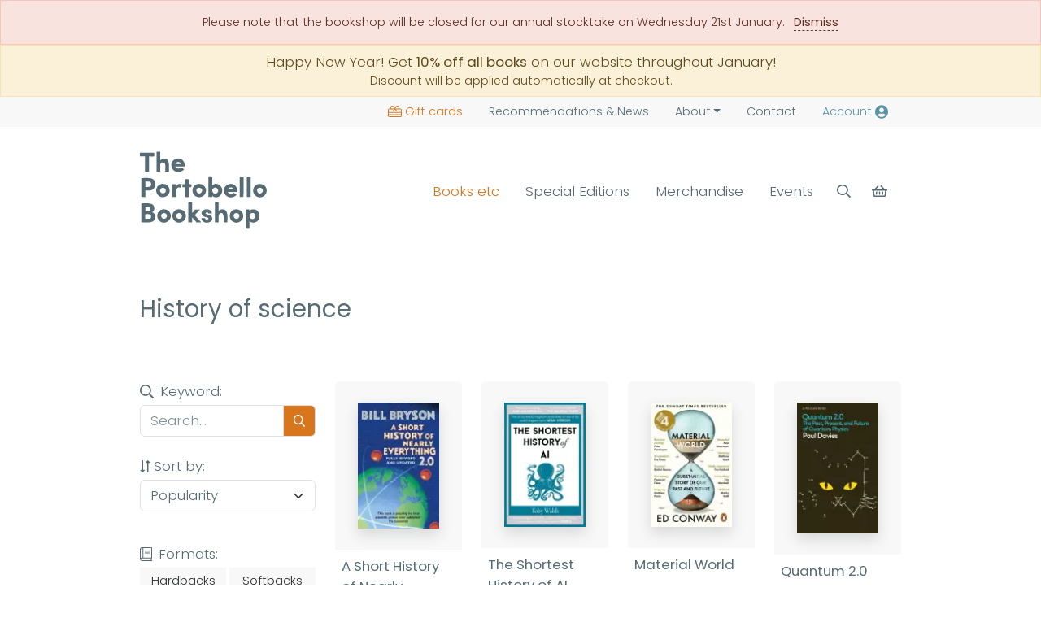

--- FILE ---
content_type: text/html; charset=UTF-8
request_url: https://www.theportobellobookshop.com/history-of-science
body_size: 19846
content:
<!DOCTYPE html><html lang="en" ><head><title>History of science books</title><meta name="og:site_name" content="The Portobello Bookshop"><meta name="og:title" content="History of science books"><meta name="twitter:card" content="summary"><link rel="canonical" href="https://www.theportobellobookshop.com/history-of-science"><meta name="og:url" content="https://www.theportobellobookshop.com/history-of-science"><meta charset="utf-8"><meta http-equiv="X-UA-Compatible" content="IE=edge"><meta name="viewport" content="width=device-width, initial-scale=1, maximum-scale=2"><link rel="icon" type="image/png" href="https://cdn.theportobellobookshop.com/img/favicon.png"><meta name="csrf-token" content="hA3XJPBNocr4xY3Ce6oS3irkCOPBrwqzCA4jMs1T"><!-- Scripts --><link rel="dns-prefetch" href="https://fonts.gstatic.com"><link rel="preload stylesheet" as="style" href="https://cdn.theportobellobookshop.com/css/app.css?v="><style >[wire\:loading], [wire\:loading\.delay], [wire\:loading\.inline-block], [wire\:loading\.inline], [wire\:loading\.block], [wire\:loading\.flex], [wire\:loading\.table], [wire\:loading\.grid], [wire\:loading\.inline-flex] {display: none;}[wire\:loading\.delay\.shortest], [wire\:loading\.delay\.shorter], [wire\:loading\.delay\.short], [wire\:loading\.delay\.long], [wire\:loading\.delay\.longer], [wire\:loading\.delay\.longest] {display:none;}[wire\:offline] {display: none;}[wire\:dirty]:not(textarea):not(input):not(select) {display: none;}input:-webkit-autofill, select:-webkit-autofill, textarea:-webkit-autofill {animation-duration: 50000s;animation-name: livewireautofill;}@keyframes livewireautofill { from {} }</style><script type="application/ld+json">{"@context":"http:\/\/schema.org\/","@type":"BookStore","name":"The Portobello Bookshop","telephone":"0131 629 6756","image":"https:\/\/cdn.theportobellobookshop.com\/img\/bg--reception.jpg","email":"info@theportobellobookshop.com","url":"https:\/\/www.theportobellobookshop.com","priceRange":"\u00a31-\u00a350","description":"An independent bookshop based in Edinburgh\u2019s seaside community of Portobello. Books & signed editions for delivery or collection, monthly book subscription boxes, and author attended events.","address":{"@type":"PostalAddress","streetAddress":"46 Portobello High Street","addressLocality":"Edinburgh","postalCode":"EH15 1DA","addressCountry":"United Kingdom"},"openingHours":"Mo-Su 10:00-18:00"}</script><script type="application/ld+json">{"@context":"http:\/\/schema.org\/","@type":"WebSite","name":"The Portobello Bookshop","url":"https:\/\/www.theportobellobookshop.com"}</script></head><body class="__ascertain near-top  theme-xmasx"><header class="sticky-top bg-white with-other-bannerXX"><aside wire:id="jPVRcQZrVYIiUqYcj09j" wire:initial-data="{&quot;fingerprint&quot;:{&quot;id&quot;:&quot;jPVRcQZrVYIiUqYcj09j&quot;,&quot;name&quot;:&quot;header.alert&quot;,&quot;locale&quot;:&quot;en&quot;,&quot;path&quot;:&quot;history-of-science&quot;,&quot;method&quot;:&quot;GET&quot;,&quot;v&quot;:&quot;acj&quot;},&quot;effects&quot;:{&quot;listeners&quot;:[]},&quot;serverMemo&quot;:{&quot;children&quot;:[],&quot;errors&quot;:[],&quot;htmlHash&quot;:&quot;07a1ea98&quot;,&quot;data&quot;:{&quot;message&quot;:&quot;Please note that the bookshop will be closed for our annual stocktake on Wednesday 21st January.&quot;,&quot;css&quot;:&quot;danger&quot;,&quot;hash&quot;:&quot;110623a933294c417a8b376f62b8f613&quot;,&quot;key&quot;:&quot;_alert&quot;},&quot;dataMeta&quot;:[],&quot;checksum&quot;:&quot;079ab2461c92d6e9a12c9269c18b202c01710a57f350a6e4971e35b61245e318&quot;}}"><article class="mb-0 text-center small alert alert-danger rounded-0 "><p class="mb-0">Please note that the bookshop will be closed for our annual stocktake on Wednesday 21st January. <a href="#" wire:click="dismiss" class="ms-2 fw-bold">Dismiss</a></p></article></aside><!-- Livewire Component wire-end:jPVRcQZrVYIiUqYcj09j --><a class="d-block alert alert-warning rounded-0 mb-0 p-2 no-underline" href="/"><div class="center text-center"> Happy New Year! Get <strong>10% off all books</strong> on our website throughout January! <small class="d-block">Discount will be applied automatically at checkout.</small></div></a><div class="bg-light small"><div class="container text-end"><ul class="nav d-flex justify-content-end mt-md-0 align-items-center"><li class="nav-item d-none d-md-inline-block"><a class="nav-link text-primary " href="https://www.theportobellobookshop.com/giftcards"><span class="svg-wrapper d-inline-block svg-giftcard me-1 svg-sm"><svg aria-hidden="true" focusable="false" xmlns="http://www.w3.org/2000/svg" viewBox="0 0 576 512" class=""><path fill="currentColor" d="M397.1 32c-17.6 0-33.9 9-43.2 23.9l-45 72.1H320h80c26.5 0 48-21.5 48-48s-21.5-48-48-48h-2.9zm-130 96l-45-72.1C212.8 41 196.5 32 178.9 32H176c-26.5 0-48 21.5-48 48s21.5 48 48 48h80 11.1zM288 101l38.8-62c15.1-24.2 41.7-39 70.3-39H400c44.2 0 80 35.8 80 80c0 18-6 34.6-16 48h48c35.3 0 64 28.7 64 64V448c0 35.3-28.7 64-64 64H64c-35.3 0-64-28.7-64-64V192c0-35.3 28.7-64 64-64h48c-10-13.4-16-30-16-48c0-44.2 35.8-80 80-80h2.9c28.6 0 55.2 14.7 70.3 39L288 101zM176 160H64c-17.7 0-32 14.3-32 32v96H544V192c0-17.7-14.3-32-32-32H400 322.2l58.1 69.8c5.7 6.8 4.7 16.9-2 22.5s-16.9 4.7-22.5-2L288 169l-67.7 81.3c-5.7 6.8-15.7 7.7-22.5 2s-7.7-15.7-2-22.5L253.8 160H176zM32 320v64H544V320H32zM544 448V416H32v32c0 17.7 14.3 32 32 32H512c17.7 0 32-14.3 32-32z" class=""></path></svg></span>Gift cards</a></li><li class="nav-item"><a class="nav-link " href="https://www.theportobellobookshop.com/news"><span class="d-none d-md-inline-block pe-1">Recommendations &</span>News</a></li><li class="nav-item dropdown"><a class="nav-link dropdown-toggle " aria-current="page" href="#" data-bs-toggle="dropdown" role="button" aria-expanded="false">About</a><ul class="dropdown-menu"><li><a class="dropdown-item" href="https://www.theportobellobookshop.com/about">About us</a></li><li><hr class="dropdown-divider"></li><li><a class="dropdown-item" href="https://www.theportobellobookshop.com/school-donations">Local School Libraries</a></li><li><a class="dropdown-item" href="https://www.theportobellobookshop.com/book-drive">Christmas Book Drive</a></li></ul></li><li class="nav-item"><a class="nav-link " href="https://www.theportobellobookshop.com/contact">Contact</a></li><li class="nav-item"><a class="nav-link  text-secondary" rel="nofollow" href="https://www.theportobellobookshop.com/account" aria-label="Account"><span class="d-none d-sm-inline-block pe-1">Account </span><span class="svg-wrapper d-inline-block svg-user"><svg aria-hidden="true" focusable="false" xmlns="http://www.w3.org/2000/svg" viewBox="0 0 496 512" class=""><path fill="currentColor" d="M248 8C111 8 0 119 0 256s111 248 248 248 248-111 248-248S385 8 248 8zm0 96c48.6 0 88 39.4 88 88s-39.4 88-88 88-88-39.4-88-88 39.4-88 88-88zm0 344c-58.7 0-111.3-26.6-146.5-68.2 18.8-35.4 55.6-59.8 98.5-59.8 2.4 0 4.8.4 7.1 1.1 13 4.2 26.6 6.9 40.9 6.9 14.3 0 28-2.7 40.9-6.9 2.3-.7 4.7-1.1 7.1-1.1 42.9 0 79.7 24.4 98.5 59.8C359.3 421.4 306.7 448 248 448z" class=""></path></svg></span></a></li></ul></div></div><div class="pt-3 pb-3 py-lg-4"><div class="container py-2"><div class="row g-0 align-items-center context-header d-flex"><div class="col-4 col-md-auto col-lg-2 order-1"><a href="/" class="no-underline align-self-start" aria-label="Back to homepage"><span class="svg-wrapper d-inline-block svg-logo"><svg xmlns="http://www.w3.org/2000/svg" xmlns:xlink="http://www.w3.org/1999/xlink"  viewBox="0 0 1269 771" class=""><path fill-rule="evenodd" fill="currentColor" d="M165.999,0.0 C178.665,0.0 191.334,0.0 204.0,0.0 C204.0,28.663 204.0,57.336 204.0,85.999 C204.666,85.999 205.333,85.999 206.0,85.999 C216.886,64.515 261.348,60.530 277.0,80.999 C295.561,105.275 291.458,155.790 291.0,199.0 C278.334,199.0 265.665,199.0 253.0,199.0 C253.510,178.531 257.115,126.948 249.0,114.999 C241.290,103.649 213.154,102.125 207.999,116.999 C203.437,122.70 204.1,132.393 204.0,142.0 C204.0,160.998 204.0,180.1 204.0,199.0 C191.334,199.0 178.665,199.0 165.999,199.0 C165.999,132.673 165.999,66.326 165.999,0.0 ZM0.0,8.999 C47.328,8.999 94.671,8.999 142.0,8.999 C145.37,18.50 143.82,34.55 143.0,44.999 C129.965,49.346 107.179,46.85 92.0,45.999 C92.0,96.661 92.0,147.338 92.0,197.999 C81.624,201.473 63.353,199.83 51.0,199.0 C49.342,194.133 49.923,185.476 50.0,178.999 C53.56,174.78 51.0,150.5 51.0,142.0 C51.0,110.3 51.0,77.996 51.0,45.999 C34.1,45.999 16.998,45.999 0.0,45.999 C0.0,33.667 0.0,21.332 0.0,8.999 ZM447.999,147.0 C416.669,147.0 385.330,147.0 354.0,147.0 C354.0,147.666 354.0,148.333 354.0,148.999 C356.762,152.735 357.281,158.269 361.0,160.999 C375.253,171.466 403.946,170.15 412.999,155.999 C413.333,156.333 413.666,156.666 413.999,156.999 C419.551,159.611 439.132,171.868 440.999,176.999 C437.708,179.382 436.177,183.635 432.999,186.0 C422.906,193.511 410.445,197.750 396.0,201.0 C340.966,213.381 299.922,154.525 319.999,106.999 C332.761,76.792 379.334,52.689 417.0,75.999 C439.71,89.659 448.411,110.232 447.999,147.0 ZM354.999,122.999 C372.998,122.999 391.1,122.999 409.0,122.999 C408.862,119.618 408.505,117.843 406.999,115.999 C400.661,94.633 357.640,99.587 354.999,122.999 ZM724.0,254.999 C724.0,282.663 724.0,310.336 724.0,338.0 C724.333,338.0 724.666,338.0 725.0,338.0 C725.0,337.333 725.0,336.666 725.0,336.0 C732.815,330.662 739.14,324.744 749.999,322.0 C758.774,319.807 773.715,321.685 779.999,323.999 C801.304,331.844 831.439,363.28 823.0,398.999 C816.480,426.787 803.90,446.169 776.999,454.0 C758.560,459.534 729.860,453.59 725.0,439.0 C724.666,439.0 724.333,439.0 724.0,439.0 C724.151,443.74 724.639,449.552 722.999,452.0 C718.291,454.995 692.878,453.113 685.0,452.999 C685.0,387.6 685.0,320.993 685.0,254.999 C690.122,253.257 699.247,253.922 706.0,253.999 C709.322,256.173 718.859,255.130 724.0,254.999 ZM997.999,254.999 C1010.665,254.999 1023.334,254.999 1036.0,254.999 C1040.327,268.142 1037.0,290.726 1036.999,305.999 C1036.999,343.662 1036.999,381.337 1036.999,418.999 C1034.225,423.346 1035.885,445.735 1036.0,452.999 C1023.334,452.999 1010.665,452.999 997.999,452.999 C997.999,387.6 997.999,320.993 997.999,254.999 ZM1070.0,254.999 C1082.665,254.999 1095.334,254.999 1107.999,254.999 C1107.999,320.993 1107.999,387.6 1107.999,452.999 C1095.334,452.999 1082.665,452.999 1070.0,452.999 C1070.0,387.6 1070.0,320.993 1070.0,254.999 ZM14.0,263.0 C61.923,262.460 120.860,256.196 141.0,284.0 C165.582,317.937 152.907,368.839 119.0,382.999 C103.438,389.498 76.394,387.231 54.999,387.0 C54.999,408.664 54.999,430.335 54.999,452.0 C41.334,452.0 27.665,452.0 14.0,452.0 C14.0,389.6 14.0,325.993 14.0,263.0 ZM488.0,274.999 C488.0,291.331 488.0,307.668 488.0,323.999 C496.665,323.999 505.334,323.999 514.0,323.999 C516.516,331.467 515.81,344.741 515.0,354.0 C508.319,356.256 496.419,355.80 488.0,354.999 C488.0,387.330 488.0,419.669 488.0,452.0 C478.419,455.211 461.507,453.83 450.0,452.999 C447.327,444.918 449.0,430.893 448.999,421.0 C448.999,399.2 448.999,376.997 448.999,354.999 C441.334,354.999 433.665,354.999 425.999,354.999 C425.999,344.667 425.999,334.332 425.999,323.999 C433.665,323.999 441.334,323.999 448.999,323.999 C448.999,308.1 448.999,291.998 448.999,276.0 C458.845,272.701 476.210,274.916 488.0,274.999 ZM54.999,299.0 C54.999,316.664 54.999,334.335 54.999,351.999 C74.949,352.609 99.805,354.460 108.0,343.0 C116.248,331.463 114.87,306.451 101.0,302.0 C93.910,295.551 67.586,298.841 54.999,299.0 ZM223.999,320.999 C267.833,320.307 287.810,341.547 296.0,377.0 C298.704,388.706 296.808,404.988 292.999,413.999 C282.842,438.35 264.561,448.850 235.999,454.999 C225.334,457.296 212.797,452.605 206.0,449.999 C175.942,438.478 150.997,401.9 169.0,359.0 C175.822,343.79 191.250,330.33 207.999,323.999 C212.880,322.241 219.787,323.564 223.999,320.999 ZM412.999,359.999 C402.882,358.556 386.681,353.916 376.999,359.999 C356.134,373.111 360.704,419.88 361.0,452.999 C348.334,452.999 335.665,452.999 323.0,452.999 C323.0,410.4 323.0,366.995 323.0,323.999 C335.665,323.999 348.334,323.999 361.0,323.999 C361.0,331.999 361.0,340.0 361.0,348.0 C361.666,348.0 362.333,348.0 362.999,348.0 C362.999,347.666 362.999,347.333 362.999,346.999 C379.801,325.381 382.332,316.401 417.999,325.0 C418.557,326.603 418.800,327.403 418.999,330.0 C415.916,334.653 413.310,352.988 412.999,359.999 ZM588.999,320.999 C639.241,320.640 679.91,369.992 652.999,420.0 C642.882,439.390 625.403,449.561 600.999,454.999 C590.221,457.401 577.753,453.478 571.0,451.0 C550.254,443.385 535.883,431.69 529.0,410.0 C527.115,404.232 528.452,399.788 527.0,392.999 C525.135,384.286 526.824,370.690 530.0,362.999 C536.741,346.675 549.743,332.804 565.999,325.999 C571.825,323.561 583.941,324.58 588.999,320.999 ZM973.999,400.999 C942.669,400.999 911.330,400.999 880.0,400.999 C880.333,403.333 880.666,405.666 881.0,408.0 C891.645,416.457 904.693,429.405 926.999,420.0 C932.364,417.737 934.766,412.384 940.999,410.999 C946.510,417.982 958.871,424.895 966.999,428.999 C957.896,447.61 919.233,462.826 889.999,454.0 C858.798,444.579 827.0,406.938 845.0,362.999 C858.20,331.214 904.8,306.95 944.0,330.999 C965.22,344.91 974.428,365.999 973.999,400.999 ZM1190.0,322.0 C1229.193,321.368 1251.845,335.247 1262.999,361.999 C1281.559,406.511 1249.236,445.531 1217.0,454.0 C1162.991,468.187 1116.634,412.657 1137.999,361.999 C1144.655,346.220 1158.166,332.608 1173.999,325.999 C1178.855,323.973 1185.664,324.723 1190.0,322.0 ZM907.0,356.0 C904.519,357.512 899.955,356.781 896.999,357.999 C888.43,361.691 883.678,367.819 880.0,377.0 C898.331,377.0 916.668,377.0 934.999,377.0 C934.999,376.333 934.999,375.666 934.999,374.999 C926.129,362.446 927.101,358.149 907.0,356.0 ZM748.999,357.999 C737.991,365.250 729.290,364.180 725.0,379.0 C719.194,399.51 737.57,424.620 758.999,418.999 C793.375,410.194 791.688,357.9 748.999,357.999 ZM227.999,359.0 C217.869,365.70 209.124,363.122 204.0,374.999 C194.510,396.995 212.275,422.779 237.999,416.0 C269.903,407.591 265.310,360.549 227.999,359.0 ZM586.0,359.999 C585.139,360.648 582.855,361.337 581.999,361.999 C549.56,370.143 566.560,431.313 605.0,415.0 C616.484,410.125 628.548,389.988 619.0,374.0 C612.932,363.840 603.148,359.445 586.0,359.999 ZM1194.999,359.999 C1193.143,361.287 1189.739,361.625 1187.999,362.999 C1157.120,372.107 1174.317,431.613 1212.999,415.0 C1222.861,410.764 1234.323,394.561 1227.999,377.999 C1223.470,366.138 1212.282,359.474 1194.999,359.999 ZM485.0,508.0 C497.665,508.0 510.334,508.0 523.0,508.0 C523.0,542.329 523.0,576.670 523.0,611.0 C523.666,611.0 524.333,611.0 524.999,611.0 C534.332,600.1 543.667,588.998 552.999,578.0 C569.331,578.0 585.668,578.0 601.999,578.0 C601.999,578.333 601.999,578.666 601.999,578.999 C594.432,584.101 584.648,596.524 579.0,604.0 C573.0,609.666 566.999,615.333 560.999,621.0 C557.314,625.876 554.106,630.615 549.0,634.0 C549.333,634.333 549.666,634.666 550.0,635.0 C554.248,643.251 562.678,647.961 567.999,655.0 C575.694,665.178 584.310,673.817 592.0,684.0 C597.777,691.650 608.514,697.307 612.0,707.0 C596.668,707.0 581.331,707.0 565.999,707.0 C564.978,706.195 565.725,706.645 564.0,706.0 C560.389,695.414 540.197,678.558 532.999,669.0 C530.22,665.45 528.13,659.851 523.0,658.0 C523.0,674.331 523.0,690.668 523.0,707.0 C510.334,707.0 497.665,707.0 485.0,707.0 C485.0,640.673 485.0,574.326 485.0,508.0 ZM749.999,508.0 C762.665,508.0 775.334,508.0 788.0,508.0 C788.0,536.663 788.0,565.336 788.0,594.0 C788.666,594.0 789.333,594.0 790.0,594.0 C797.265,572.449 837.248,571.184 854.999,583.999 C881.621,603.219 875.512,661.231 874.999,707.0 C862.334,707.0 849.665,707.0 837.0,707.0 C837.538,674.717 847.264,602.368 805.999,614.0 C779.970,621.336 787.443,673.557 788.0,707.0 C775.334,707.0 762.665,707.0 749.999,707.0 C749.999,640.673 749.999,574.326 749.999,508.0 ZM14.0,516.999 C55.659,516.369 115.128,509.962 133.0,534.0 C148.380,554.687 149.627,597.281 121.0,604.999 C121.0,605.333 121.0,605.666 121.0,606.0 C158.45,611.220 160.763,660.465 141.0,687.0 C121.333,713.403 59.845,706.574 14.0,706.0 C14.0,643.6 14.0,579.993 14.0,516.999 ZM53.999,552.999 C53.999,565.998 53.999,579.1 53.999,591.999 C67.828,592.152 84.180,592.509 94.999,590.0 C97.78,587.3 100.570,584.504 101.999,581.0 C103.593,577.94 103.213,569.658 101.999,565.999 C96.74,548.142 76.677,552.443 53.999,552.999 ZM233.0,575.0 C270.815,574.385 293.186,590.38 304.0,616.0 C323.260,662.241 288.226,699.994 254.0,707.999 C202.895,719.953 157.897,665.31 178.999,614.999 C184.883,601.50 197.230,587.11 211.0,581.0 C217.316,578.242 227.7,578.758 233.0,575.0 ZM384.999,575.0 C420.293,574.427 443.580,589.37 453.999,613.0 C474.386,659.884 441.808,699.196 405.999,707.999 C354.517,720.656 309.715,665.455 330.0,616.0 C336.559,600.8 349.213,586.762 365.0,580.0 C370.730,577.545 379.586,578.334 384.999,575.0 ZM720.999,617.999 C708.667,617.999 696.332,617.999 684.0,617.999 C683.666,615.666 683.333,613.333 683.0,611.0 C681.91,609.938 678.536,608.525 677.0,607.0 C667.917,606.559 660.291,606.474 657.999,613.0 C656.455,615.347 657.414,617.280 657.999,620.0 C686.798,635.772 715.734,627.359 724.0,666.0 C725.321,672.178 723.160,681.928 720.0,687.0 C708.886,704.834 671.530,716.694 643.999,705.0 C626.894,697.733 618.807,686.42 614.999,665.0 C627.332,665.0 639.667,665.0 651.999,665.0 C652.333,666.999 652.666,669.0 652.999,671.0 C655.923,672.821 660.466,675.534 663.0,678.0 C671.109,678.648 681.213,679.165 684.0,671.999 C685.479,670.94 685.850,668.681 685.0,666.999 C684.326,662.680 682.699,661.202 678.999,660.0 C671.565,654.593 659.290,655.457 649.999,652.0 C631.911,645.269 604.857,624.479 621.999,596.999 C643.784,562.79 718.363,568.360 720.999,617.999 ZM964.0,575.0 C998.883,576.830 1020.370,593.188 1029.999,620.0 C1031.959,625.455 1030.620,629.617 1031.999,635.999 C1034.57,645.515 1032.353,658.946 1029.0,666.999 C1019.420,690.9 1001.871,702.997 974.999,709.0 C962.457,711.801 948.522,707.132 940.999,704.0 C920.919,695.637 907.427,682.718 901.0,661.0 C900.666,656.667 900.333,652.332 900.0,648.0 C897.978,638.704 899.689,624.971 903.0,617.0 C909.761,600.721 922.741,586.789 938.999,580.0 C945.157,577.428 958.677,578.196 964.0,575.0 ZM1123.999,576.0 C1137.447,575.747 1148.770,576.79 1157.999,580.0 C1183.663,590.900 1206.151,626.802 1192.999,666.0 C1190.647,673.12 1186.226,681.305 1182.0,687.0 C1169.232,704.204 1136.188,717.123 1111.0,704.0 C1105.302,701.31 1100.198,699.336 1098.0,693.0 C1097.666,693.0 1097.333,693.0 1097.0,693.0 C1097.0,718.330 1097.0,743.669 1097.0,769.0 C1087.419,772.211 1070.507,770.83 1058.999,769.999 C1054.522,756.390 1057.999,726.445 1057.999,710.0 C1057.999,666.337 1057.999,622.662 1057.999,578.999 C1067.580,575.788 1084.492,577.916 1095.999,578.0 C1096.333,578.333 1096.666,578.666 1097.0,578.999 C1096.848,583.74 1096.360,589.552 1098.0,591.999 C1098.0,591.666 1098.0,591.333 1098.0,591.0 C1102.523,586.857 1106.973,581.572 1113.0,578.999 C1116.592,577.466 1121.18,578.34 1123.999,576.0 ZM1122.999,612.0 C1113.177,618.121 1105.819,616.425 1100.0,627.999 C1089.696,648.491 1106.998,679.426 1131.999,673.0 C1166.455,664.143 1163.956,611.212 1122.999,612.0 ZM237.999,613.0 C227.545,619.483 218.754,618.31 213.999,631.0 C206.122,652.486 225.954,676.658 249.0,670.0 C280.252,660.969 276.613,612.468 237.999,613.0 ZM389.999,613.0 C379.853,619.61 371.132,617.130 366.0,629.0 C356.499,650.971 374.363,676.780 399.999,670.0 C431.696,661.616 427.435,613.541 389.999,613.0 ZM959.0,614.0 C958.139,614.648 955.855,615.337 954.999,616.0 C922.165,624.97 938.901,685.617 978.0,669.0 C991.905,663.90 1000.745,640.781 989.999,625.0 C984.267,616.580 973.868,613.544 959.0,614.0 ZM53.999,670.0 C69.796,670.85 87.820,670.671 101.999,669.0 C104.705,665.628 109.171,663.223 110.999,658.999 C112.974,654.438 113.332,647.710 112.0,643.0 C105.335,619.441 83.854,624.393 54.999,625.0 C51.177,636.437 53.915,656.517 53.999,670.0 Z"/></svg></span></a></div><div class="col-12 col-md order-3 order-md-2"><div id="rangenav" class="collapse hide-when-scrolling d-md-flex justify-content-end"><ul class="nav d-block d-md-flex justify-content-end mt-3 mt-md-0"><li class="nav-item"><a class="btn w-100 nav-link py-1 text-primary" data-megamenu href="#books" role="button" aria-expanded="false" aria-controls="books">Books etc</a><aside class="megamenu d-none pt-2 pt-lg-5" id="books"><div class="container"><div class="shadow p-3 bg-white border-top border-orange"><div><div class="row"><div class="col-12 col-md-4 col-lg-4 px-4"><a href="https://www.theportobellobookshop.com/fiction" class="fw-bold">Fiction</a><p class="text-muted mb-0 mt-1 small d-none d-md-block">Storytelling is as old as time and, whether it’s an award-winning epic novel or a page-turning blockbuster, a great book can stay with you throughout your life</p><hr class=" d-none d-md-block my-md-3"><a href="https://www.theportobellobookshop.com/contemporary-classic-fiction" class="d-none d-md-block">Contemporary &amp; Classic Fiction</a><a href="https://www.theportobellobookshop.com/crime-mystery" class="d-none d-md-block">Crime &amp; Mystery</a><a href="https://www.theportobellobookshop.com/fantasy" class="d-none d-md-block">Fantasy</a><a href="https://www.theportobellobookshop.com/graphic-novels-and-comics" class="d-none d-md-block">Graphic Novels &amp; Comics</a><a href="https://www.theportobellobookshop.com/fiction" class="small d-none d-md-block pt-2">Browse more Fiction categories</a></div><div class="col-12 col-md-4 col-lg-4 px-4 pt-3 pt-md-0"><a href="https://www.theportobellobookshop.com/non-fiction" class="fw-bold">Non-fiction</a><p class="text-muted mb-0 mt-1 small d-none d-md-block">Be it biography, history, nature writing or any other form of true story, non-fiction writing is often loaded with just as much suspense and character as the most exciting novel</p><hr class=" d-none d-md-block my-md-3"><a href="https://www.theportobellobookshop.com/essays-memoir-biography" class="d-none d-md-block">Essays, Memoir &amp; Biography</a><a href="https://www.theportobellobookshop.com/nature-and-travel" class="d-none d-md-block">Nature &amp; Travel</a><a href="https://www.theportobellobookshop.com/history-archaeology" class="d-none d-md-block">History &amp; Archaeology</a><a href="https://www.theportobellobookshop.com/science-and-technology" class="d-none d-md-block">Science &amp; Technology</a><a href="https://www.theportobellobookshop.com/non-fiction" class="small d-none d-md-block pt-2">Browse more Non-fiction categories</a></div><div class="col-12 col-md-4 col-lg-4 px-4 pt-3 pt-md-0"><a href="https://www.theportobellobookshop.com/childrens" class="fw-bold">Children’s, Teenage &amp; Educational</a><p class="text-muted mb-0 mt-1 small d-none d-md-block">These stories for children and young adults will pique imaginations and inspire young readers</p><hr class=" d-none d-md-block my-md-3"><a href="https://www.theportobellobookshop.com/childrens-fiction" class="d-none d-md-block">Children&#039;s Fiction</a><a href="https://www.theportobellobookshop.com/childrens-non-fiction" class="d-none d-md-block">Children&#039;s Non-Fiction</a><a href="https://www.theportobellobookshop.com/board-books-picture-books-activity-books" class="d-none d-md-block">Board Books, Picture Books &amp; Activity Books</a><a href="https://www.theportobellobookshop.com/childrens-poetry-anthologies" class="d-none d-md-block">Children&#039;s Poetry &amp; Anthologies</a><a href="https://www.theportobellobookshop.com/childrens" class="small d-none d-md-block pt-2">Browse more Children’s, Teenage &amp; Educational categories</a></div></div><hr class="d-none d-md-block"><div class="row pt-4 pt-md-0 justify-content-endxxx"><div class="col-12 col-md col-lg px-4"><a href="https://www.theportobellobookshop.com/magazines" class="fw-bold">Magazines</a></div><div class="col-12 col-md col-lg px-4 pt-3 pt-md-0"><a href="https://www.theportobellobookshop.com/stationery" class="fw-bold">Stationery</a></div><div class="col-12 col-md col-lg px-4 pt-3 pt-md-0"><a href="https://www.theportobellobookshop.com/toys-and-games" class="fw-bold">Toys &amp; Games</a></div><div class="col-12 col-md col-lg px-4 pt-3 pt-md-0"><a href="https://www.theportobellobookshop.com/merchandise" class="fw-bold">Merchandise</a></div><div class="col-12 d-md-none d-lg-block col-lg px-4 pt-3 pt-md-0 ms-auto"><a href="https://www.theportobellobookshop.com/giftcards" class="d-block fw-bold text-primary"><span class="svg-wrapper d-inline-block svg-giftcard me-1 svg-sm"><svg aria-hidden="true" focusable="false" xmlns="http://www.w3.org/2000/svg" viewBox="0 0 576 512" class=""><path fill="currentColor" d="M397.1 32c-17.6 0-33.9 9-43.2 23.9l-45 72.1H320h80c26.5 0 48-21.5 48-48s-21.5-48-48-48h-2.9zm-130 96l-45-72.1C212.8 41 196.5 32 178.9 32H176c-26.5 0-48 21.5-48 48s21.5 48 48 48h80 11.1zM288 101l38.8-62c15.1-24.2 41.7-39 70.3-39H400c44.2 0 80 35.8 80 80c0 18-6 34.6-16 48h48c35.3 0 64 28.7 64 64V448c0 35.3-28.7 64-64 64H64c-35.3 0-64-28.7-64-64V192c0-35.3 28.7-64 64-64h48c-10-13.4-16-30-16-48c0-44.2 35.8-80 80-80h2.9c28.6 0 55.2 14.7 70.3 39L288 101zM176 160H64c-17.7 0-32 14.3-32 32v96H544V192c0-17.7-14.3-32-32-32H400 322.2l58.1 69.8c5.7 6.8 4.7 16.9-2 22.5s-16.9 4.7-22.5-2L288 169l-67.7 81.3c-5.7 6.8-15.7 7.7-22.5 2s-7.7-15.7-2-22.5L253.8 160H176zM32 320v64H544V320H32zM544 448V416H32v32c0 17.7 14.3 32 32 32H512c17.7 0 32-14.3 32-32z" class=""></path></svg></span>Gift cards</a></div></div></div></div></div></aside></li><li class="nav-item"><a class="btn w-100 nav-link py-1 px-2 px-lg-3 " href="https://www.theportobellobookshop.com/special-editions">Special Editions</a></li><li class="nav-item"><a class="btn w-100 nav-link py-1 px-2 px-lg-3 " href="https://www.theportobellobookshop.com/merchandise">Merchandise</a></li><li class="nav-item"><a class="btn w-100 nav-link py-1 " data-megamenu href="#events" role="button" aria-expanded="false" aria-controls="events">Events</a><aside class="megamenu d-none pt-2 pt-lg-5" id="events"><div class="container"><div class="shadow p-3 bg-white border-top border-orange"><div><div class="row"><div class="col-12 col-md-4 col-lg-4 px-4"><a href="https://www.theportobellobookshop.com/events" class="d-block fw-bold">All events</a><p class="text-muted mb-0 mt-1 small d-none d-md-block">Discover our full programme of events, for unique in-person and online activities</p></div><div class="col-12 col-md-4 col-lg-4 px-4 pt-3 pt-md-0"><a href="https://www.theportobellobookshop.com/events?format=author-event" class="d-block fw-bold">Author Events</a><p class="text-muted mb-0 mt-1 small d-none d-md-block">Meet your favourite authors and attend insightful, engaging discussions about their books</p></div><div class="col-12 col-md-4 col-lg-4 px-4 pt-3 pt-md-0"><a href="https://www.theportobellobookshop.com/events?format=book-club" class="d-block fw-bold">Book Clubs</a><p class="text-muted mb-0 mt-1 small d-none d-md-block">Exciting clubs covering all the main reading genres for you to get stuck into</p></div></div><hr class="d-none d-md-block"><div class="row pt-4 pt-md-0"><div class="col-12 col-md-6 px-4"><a href="https://www.theportobellobookshop.com/events?format=workshop" class="d-block fw-bold">Workshops</a></div><div class="col-12 col-md-6 px-4 pt-3 pt-md-0"><a href="https://www.theportobellobookshop.com/events?format=other-event" class="d-block fw-bold">Other Events</a></div></div></div></div></div></aside></li><li class="nav-item d-md-none bg-light"><a class="btn w-100 nav-link py-1 px-2 px-lg-3 text-primary " href="https://www.theportobellobookshop.com/giftcards" role="button"><span class="svg-wrapper d-inline-block svg-giftcard me-1"><svg aria-hidden="true" focusable="false" xmlns="http://www.w3.org/2000/svg" viewBox="0 0 576 512" class=""><path fill="currentColor" d="M397.1 32c-17.6 0-33.9 9-43.2 23.9l-45 72.1H320h80c26.5 0 48-21.5 48-48s-21.5-48-48-48h-2.9zm-130 96l-45-72.1C212.8 41 196.5 32 178.9 32H176c-26.5 0-48 21.5-48 48s21.5 48 48 48h80 11.1zM288 101l38.8-62c15.1-24.2 41.7-39 70.3-39H400c44.2 0 80 35.8 80 80c0 18-6 34.6-16 48h48c35.3 0 64 28.7 64 64V448c0 35.3-28.7 64-64 64H64c-35.3 0-64-28.7-64-64V192c0-35.3 28.7-64 64-64h48c-10-13.4-16-30-16-48c0-44.2 35.8-80 80-80h2.9c28.6 0 55.2 14.7 70.3 39L288 101zM176 160H64c-17.7 0-32 14.3-32 32v96H544V192c0-17.7-14.3-32-32-32H400 322.2l58.1 69.8c5.7 6.8 4.7 16.9-2 22.5s-16.9 4.7-22.5-2L288 169l-67.7 81.3c-5.7 6.8-15.7 7.7-22.5 2s-7.7-15.7-2-22.5L253.8 160H176zM32 320v64H544V320H32zM544 448V416H32v32c0 17.7 14.3 32 32 32H512c17.7 0 32-14.3 32-32z" class=""></path></svg></span>Gift cards</a></li></ul></div></div><div class="col-8 col-md-auto order-2 order-md-3 justify-content-end"><div class="d-flex justify-content-end"><button class="btn btn-body" data-bs-toggle="modal" data-bs-target="#search-modal" aria-label="Open search"><span class="svg-wrapper d-inline-block svg-search"><svg aria-hidden="true" focusable="false" xmlns="http://www.w3.org/2000/svg" viewBox="0 0 512 512" class=""><path fill="currentColor" d="M508.5 468.9L387.1 347.5c-2.3-2.3-5.3-3.5-8.5-3.5h-13.2c31.5-36.5 50.6-84 50.6-136C416 93.1 322.9 0 208 0S0 93.1 0 208s93.1 208 208 208c52 0 99.5-19.1 136-50.6v13.2c0 3.2 1.3 6.2 3.5 8.5l121.4 121.4c4.7 4.7 12.3 4.7 17 0l22.6-22.6c4.7-4.7 4.7-12.3 0-17zM208 368c-88.4 0-160-71.6-160-160S119.6 48 208 48s160 71.6 160 160-71.6 160-160 160z" class=""></path></svg></span></button><div wire:id="5nnyZ9vtHcBkPsRJjway" wire:initial-data="{&quot;fingerprint&quot;:{&quot;id&quot;:&quot;5nnyZ9vtHcBkPsRJjway&quot;,&quot;name&quot;:&quot;header.wishlist&quot;,&quot;locale&quot;:&quot;en&quot;,&quot;path&quot;:&quot;history-of-science&quot;,&quot;method&quot;:&quot;GET&quot;,&quot;v&quot;:&quot;acj&quot;},&quot;effects&quot;:{&quot;listeners&quot;:[&quot;wishlist.updated&quot;]},&quot;serverMemo&quot;:{&quot;children&quot;:[],&quot;errors&quot;:[],&quot;htmlHash&quot;:&quot;5cd7e88b&quot;,&quot;data&quot;:{&quot;style&quot;:null,&quot;count&quot;:0},&quot;dataMeta&quot;:[],&quot;checksum&quot;:&quot;1cfbc25788551bf3922ae155ec342692940c48ec763a06a4417cf49433679424&quot;}}"></div><!-- Livewire Component wire-end:5nnyZ9vtHcBkPsRJjway --><div wire:id="O01INwwUeAt6MMaLCuwl" wire:initial-data="{&quot;fingerprint&quot;:{&quot;id&quot;:&quot;O01INwwUeAt6MMaLCuwl&quot;,&quot;name&quot;:&quot;header.basket&quot;,&quot;locale&quot;:&quot;en&quot;,&quot;path&quot;:&quot;history-of-science&quot;,&quot;method&quot;:&quot;GET&quot;,&quot;v&quot;:&quot;acj&quot;},&quot;effects&quot;:{&quot;listeners&quot;:[&quot;basket.updated&quot;]},&quot;serverMemo&quot;:{&quot;children&quot;:[],&quot;errors&quot;:[],&quot;htmlHash&quot;:&quot;604307ef&quot;,&quot;data&quot;:{&quot;style&quot;:null,&quot;count&quot;:0,&quot;class&quot;:&quot;btn btn-body&quot;},&quot;dataMeta&quot;:[],&quot;checksum&quot;:&quot;b79747588937f32826855c3db08455f0f205821d389a08eed83cd9aa4a816f69&quot;}}"><a href="https://www.theportobellobookshop.com/basket" class="btn btn-body " data-bs-toggle="tooltip" data-placement="left" title="0 items" aria-label="Basket items"><span class="svg-wrapper d-inline-block svg-basket me-1"><svg aria-hidden="true" focusable="false" xmlns="http://www.w3.org/2000/svg" viewBox="0 0 576 512" class=""><path fill="currentColor" d="M564 192h-72.902L362.286 40.457c-8.583-10.099-23.729-11.327-33.83-2.743-10.099 8.584-11.327 23.731-2.742 33.83L428.102 192H147.899L250.287 71.543c8.584-10.099 7.356-25.246-2.743-33.83s-25.246-7.355-33.83 2.743L84.901 192H12c-6.627 0-12 5.373-12 12v24c0 6.627 5.373 12 12 12h18.667l27.584 198.603C61.546 462.334 81.836 480 105.794 480h364.412c23.958 0 44.248-17.666 47.544-41.397L545.333 240H564c6.627 0 12-5.373 12-12v-24c0-6.627-5.373-12-12-12zm-93.794 240H105.794L79.127 240h417.745l-26.666 192zM312 296v80c0 13.255-10.745 24-24 24s-24-10.745-24-24v-80c0-13.255 10.745-24 24-24s24 10.745 24 24zm112 0v80c0 13.255-10.745 24-24 24s-24-10.745-24-24v-80c0-13.255 10.745-24 24-24s24 10.745 24 24zm-224 0v80c0 13.255-10.745 24-24 24s-24-10.745-24-24v-80c0-13.255 10.745-24 24-24s24 10.745 24 24z" class=""></path></svg></span></a></div><!-- Livewire Component wire-end:O01INwwUeAt6MMaLCuwl --><button class="btn btn-body d-md-none show-when-scrolling navbar-toggler collapsed ps-3 pe-2" type="button" data-bs-toggle="collapse" data-bs-target="#rangenav" aria-expanded="false" aria-controls="rangenav" aria-label="Navigation options"><span class="svg-wrapper d-inline-block svg-menu"><svg aria-hidden="true" focusable="false" xmlns="http://www.w3.org/2000/svg" viewBox="0 0 448 512" class=""><path fill="currentColor" d="M436 124H12c-6.627 0-12-5.373-12-12V80c0-6.627 5.373-12 12-12h424c6.627 0 12 5.373 12 12v32c0 6.627-5.373 12-12 12zm0 160H12c-6.627 0-12-5.373-12-12v-32c0-6.627 5.373-12 12-12h424c6.627 0 12 5.373 12 12v32c0 6.627-5.373 12-12 12zm0 160H12c-6.627 0-12-5.373-12-12v-32c0-6.627 5.373-12 12-12h424c6.627 0 12 5.373 12 12v32c0 6.627-5.373 12-12 12z" class=""></path></svg></span></button></div></div></div></div></div><div wire:id="z9zEqq3fSQDCuRfVASVH" wire:initial-data="{&quot;fingerprint&quot;:{&quot;id&quot;:&quot;z9zEqq3fSQDCuRfVASVH&quot;,&quot;name&quot;:&quot;feedback&quot;,&quot;locale&quot;:&quot;en&quot;,&quot;path&quot;:&quot;history-of-science&quot;,&quot;method&quot;:&quot;GET&quot;,&quot;v&quot;:&quot;acj&quot;},&quot;effects&quot;:{&quot;listeners&quot;:[&quot;feedback.success&quot;,&quot;feedback.error&quot;,&quot;feedback.warning&quot;,&quot;feedback.clear&quot;,&quot;resources.file.viewer&quot;,&quot;resources.directories.selected&quot;,&quot;resources.directories.addnew&quot;,&quot;resources.explorer.reloadfiles&quot;,&quot;resources.file.filedeleted&quot;]},&quot;serverMemo&quot;:{&quot;children&quot;:[],&quot;errors&quot;:[],&quot;htmlHash&quot;:&quot;5cd7e88b&quot;,&quot;data&quot;:{&quot;class&quot;:null,&quot;message&quot;:null,&quot;context&quot;:&quot;header&quot;},&quot;dataMeta&quot;:[],&quot;checksum&quot;:&quot;93009650073dd06f1c4a54f9606fb555cb0775197ace8d1da9472746f9457f5e&quot;}}"></div><!-- Livewire Component wire-end:z9zEqq3fSQDCuRfVASVH --></header><div><main><section class="py-4 py-lg-5"><div class="container"><h1 class="h3 mb-0">History of science</h1></div></section><section class="container"><div class="row"><div class="col-md-3"><div class="sticky-top adjust-sticky-top pt-md-4"><button class="btn btn-outline-primary btn-block d-md-none ms-auto" data-bs-toggle="modal" data-bs-target="#filtermodal"><span class="svg-wrapper d-inline-block svg-filter me-2"><svg aria-hidden="true" focusable="false" xmlns="http://www.w3.org/2000/svg" viewBox="0 0 512 512" class=""><path fill="currentColor" d="M504 384H192v-40c0-13.3-10.7-24-24-24h-48c-13.3 0-24 10.7-24 24v40H8c-4.4 0-8 3.6-8 8v16c0 4.4 3.6 8 8 8h88v40c0 13.3 10.7 24 24 24h48c13.3 0 24-10.7 24-24v-40h312c4.4 0 8-3.6 8-8v-16c0-4.4-3.6-8-8-8zm-344 64h-32v-96h32v96zM504 96H256V56c0-13.3-10.7-24-24-24h-48c-13.3 0-24 10.7-24 24v40H8c-4.4 0-8 3.6-8 8v16c0 4.4 3.6 8 8 8h152v40c0 13.3 10.7 24 24 24h48c13.3 0 24-10.7 24-24v-40h248c4.4 0 8-3.6 8-8v-16c0-4.4-3.6-8-8-8zm-280 64h-32V64h32v96zm280 80h-88v-40c0-13.3-10.7-24-24-24h-48c-13.3 0-24 10.7-24 24v40H8c-4.4 0-8 3.6-8 8v16c0 4.4 3.6 8 8 8h312v40c0 13.3 10.7 24 24 24h48c13.3 0 24-10.7 24-24v-40h88c4.4 0 8-3.6 8-8v-16c0-4.4-3.6-8-8-8zm-120 64h-32v-96h32v96z" class=""></path></svg></span>Filter/sort <span class="d-nonex d-md-inline-block">these items</span></button><aside wire:id="e734FfZiPEMsigHfMtPX" wire:initial-data="{&quot;fingerprint&quot;:{&quot;id&quot;:&quot;e734FfZiPEMsigHfMtPX&quot;,&quot;name&quot;:&quot;search.filters&quot;,&quot;locale&quot;:&quot;en&quot;,&quot;path&quot;:&quot;history-of-science&quot;,&quot;method&quot;:&quot;GET&quot;,&quot;v&quot;:&quot;acj&quot;},&quot;effects&quot;:{&quot;listeners&quot;:[&quot;filtersRequestedFromAppJs&quot;]},&quot;serverMemo&quot;:{&quot;children&quot;:[],&quot;errors&quot;:[],&quot;htmlHash&quot;:&quot;f6583653&quot;,&quot;data&quot;:{&quot;category_id&quot;:296,&quot;category&quot;:[],&quot;filters&quot;:{&quot;keyword&quot;:null,&quot;sort&quot;:&quot;popularity&quot;,&quot;formats&quot;:[],&quot;attributes&quot;:[]},&quot;is_generic&quot;:false,&quot;class&quot;:&quot;d-none d-md-block&quot;,&quot;sessionkey&quot;:&quot;category.296&quot;,&quot;format_options&quot;:[],&quot;attribute_options&quot;:[],&quot;idx&quot;:&quot;-top&quot;},&quot;dataMeta&quot;:{&quot;models&quot;:{&quot;category&quot;:{&quot;class&quot;:&quot;App\\Models\\Product\\Category&quot;,&quot;id&quot;:296,&quot;relations&quot;:[&quot;children&quot;,&quot;parent&quot;,&quot;parent.parent&quot;,&quot;parent.parent.parent&quot;,&quot;parent.parent.parent.parent&quot;,&quot;browsechildren&quot;],&quot;connection&quot;:&quot;shop&quot;,&quot;collectionClass&quot;:null}},&quot;modelCollections&quot;:{&quot;format_options&quot;:{&quot;class&quot;:&quot;App\\Models\\Product\\Formatgroup&quot;,&quot;id&quot;:[1,2],&quot;relations&quot;:[],&quot;connection&quot;:&quot;shop&quot;,&quot;collectionClass&quot;:null}}},&quot;checksum&quot;:&quot;080c77d8a883d06aa5fbdfd3f366f3b020140af23fa6ecc610e36d8da3f4343b&quot;}}" class="d-none d-md-block"><div class="row"><div class="col-12"><div class="mb-4"><form method="post" action="https://www.theportobellobookshop.com/search"><input type="hidden" name="_token" value="hA3XJPBNocr4xY3Ce6oS3irkCOPBrwqzCA4jMs1T" autocomplete="off"><label for="keyword-search-top" class="form-label mb-1"><span class="svg-wrapper d-inline-block svg-search me-2"><svg aria-hidden="true" focusable="false" xmlns="http://www.w3.org/2000/svg" viewBox="0 0 512 512" class=""><path fill="currentColor" d="M508.5 468.9L387.1 347.5c-2.3-2.3-5.3-3.5-8.5-3.5h-13.2c31.5-36.5 50.6-84 50.6-136C416 93.1 322.9 0 208 0S0 93.1 0 208s93.1 208 208 208c52 0 99.5-19.1 136-50.6v13.2c0 3.2 1.3 6.2 3.5 8.5l121.4 121.4c4.7 4.7 12.3 4.7 17 0l22.6-22.6c4.7-4.7 4.7-12.3 0-17zM208 368c-88.4 0-160-71.6-160-160S119.6 48 208 48s160 71.6 160 160-71.6 160-160 160z" class=""></path></svg></span>Keyword:</label><div class="input-group"><input type="text" class="form-control" placeholder="Search..." id="keyword-search-top" name="s" value=""/><button class="btn btn-primary border rounded-end" type="submit"><span class="svg-wrapper d-inline-block svg-search svg-sm"><svg aria-hidden="true" focusable="false" xmlns="http://www.w3.org/2000/svg" viewBox="0 0 512 512" class=""><path fill="currentColor" d="M508.5 468.9L387.1 347.5c-2.3-2.3-5.3-3.5-8.5-3.5h-13.2c31.5-36.5 50.6-84 50.6-136C416 93.1 322.9 0 208 0S0 93.1 0 208s93.1 208 208 208c52 0 99.5-19.1 136-50.6v13.2c0 3.2 1.3 6.2 3.5 8.5l121.4 121.4c4.7 4.7 12.3 4.7 17 0l22.6-22.6c4.7-4.7 4.7-12.3 0-17zM208 368c-88.4 0-160-71.6-160-160S119.6 48 208 48s160 71.6 160 160-71.6 160-160 160z" class=""></path></svg></span></button></div></form></div></div><div class="col-12"><label for="sort-by-top" class="form-label mb-1"><span class="svg-wrapper d-inline-block svg-sort me-1"><svg aria-hidden="true" focusable="false" xmlns="http://www.w3.org/2000/svg" viewBox="0 0 384 512" class=""><path fill="currentColor" d="M164 384h-44V48a16 16 0 0 0-16-16H88a16 16 0 0 0-16 16v336H28a12 12 0 0 0-8.73 20.24l68 72a12 12 0 0 0 17.44 0l68-72A12 12 0 0 0 164 384zm200.72-276.24l-68-72a12 12 0 0 0-17.44 0l-68 72A12 12 0 0 0 220 128h44v336a16 16 0 0 0 16 16h16a16 16 0 0 0 16-16V128h44a12 12 0 0 0 8.72-20.24z" class=""></path></svg></span>Sort by:</label><select class="form-select mb-4" wire:model="filters.sort" id="sort-by-top"><option value="popularity">Popularity</option><option value="price-asc">Low to high</option><option value="price-desc">High to low</option><option value="newest-first">Newest first</option><option value="oldest-first">Oldest first</option></select></div></div><div class="pt-3"><label class="form-label mb-1"><span class="svg-wrapper d-inline-block svg-book me-2"><svg aria-hidden="true" focusable="false" xmlns="http://www.w3.org/2000/svg" viewBox="0 0 448 512" class=""><path fill="currentColor" d="M356 160H188c-6.6 0-12-5.4-12-12v-8c0-6.6 5.4-12 12-12h168c6.6 0 12 5.4 12 12v8c0 6.6-5.4 12-12 12zm12 52v-8c0-6.6-5.4-12-12-12H188c-6.6 0-12 5.4-12 12v8c0 6.6 5.4 12 12 12h168c6.6 0 12-5.4 12-12zm64.7 268h3.3c6.6 0 12 5.4 12 12v8c0 6.6-5.4 12-12 12H80c-44.2 0-80-35.8-80-80V80C0 35.8 35.8 0 80 0h344c13.3 0 24 10.7 24 24v368c0 10-6.2 18.6-14.9 22.2-3.6 16.1-4.4 45.6-.4 65.8zM128 384h288V32H128v352zm-96 16c13.4-10 30-16 48-16h16V32H80c-26.5 0-48 21.5-48 48v320zm372.3 80c-3.1-20.4-2.9-45.2 0-64H80c-64 0-64 64 0 64h324.3z" class=""></path></svg></span>Formats:</label><div class="row g-1"><div class="col-6"><button class="btn btn-sm rounded-0 w-100 btn-light mb-1 " wire:click="toggleMultiple('formats', 1)"> Hardbacks </button></div><div class="col-6"><button class="btn btn-sm rounded-0 w-100 btn-light mb-1 " wire:click="toggleMultiple('formats', 2)"> Softbacks </button></div></div></div><hr><label>Categories</label><aside class="pt-3"><p class="mb-1 "><a class=" x-parent" href="https://www.theportobellobookshop.com/science-and-technology">Science &amp; Technology</a></p><p class="mb-1 "><span class="svg-wrapper d-inline-block svg-arrowbelow svg-sm text-muted"><svg aria-hidden="true" focusable="false" xmlns="http://www.w3.org/2000/svg" viewBox="0 0 16 16" class=""><path fill="currentColor" d="M4.854 1.146a.5.5 0 0 0-.708 0l-4 4a.5.5 0 1 0 .708.708L4 2.707V12.5A2.5 2.5 0 0 0 6.5 15h8a.5.5 0 0 0 0-1h-8A1.5 1.5 0 0 1 5 12.5V2.707l3.146 3.147a.5.5 0 1 0 .708-.708l-4-4z"></path></svg></span><a class=" x-parent" href="https://www.theportobellobookshop.com/popular-science">Popular Science</a></p><p class="mb-1 "><span class="svg-wrapper d-inline-block svg-arrowbelow svg-sm text-muted"><svg aria-hidden="true" focusable="false" xmlns="http://www.w3.org/2000/svg" viewBox="0 0 16 16" class=""><path fill="currentColor" d="M4.854 1.146a.5.5 0 0 0-.708 0l-4 4a.5.5 0 1 0 .708.708L4 2.707V12.5A2.5 2.5 0 0 0 6.5 15h8a.5.5 0 0 0 0-1h-8A1.5 1.5 0 0 1 5 12.5V2.707l3.146 3.147a.5.5 0 1 0 .708-.708l-4-4z"></path></svg></span><a class="fw-bold x-parent" href="#">History of science</a></p></aside></aside><!-- Livewire Component wire-end:e734FfZiPEMsigHfMtPX --></div></div><div class="col-md-9 pt-4"><div class="row" id="initial"><div class="col-6 col-md-4 col-lg-3"><article class="btn-on-hover product-grid product-grid-card  _8818399 theme-primary"><a href="https://www.theportobellobookshop.com/9781529941050" class="card shadow-on-hover text-body no-underline"><div class="product-grid-img p-4 p-xl-5 text-center rounded-top"><img width="100" height="150" src="https://cdn.theportobellobookshop.com/img/9781529941050.jpg?p=search" class="img-fluid shadow" loading="lazy" alt="A Short History of Nearly Everything 2.0 cover"></div><div class="product-grid-body d-flex w-100 overflow-hidden "><div class="card-body p-2"><p class="card-text mb-2 fw-bold">A Short History of Nearly Everything 2.0</p><p class="card-text mb-2 text-muted"> Bill Bryson - Hardback </p><p class="card-text fw-bold text-primary">£22.50 <span class="text-muted small ps-2 fw-normal fst-strike">was £25.00</span></p><div class="d-flex overflow-hidden"><span class="d-block btn btn-primary btn-sm mx-auto">Find out more</span></div></div></div></a></article></div><div class="col-6 col-md-4 col-lg-3"><article class="btn-on-hover product-grid product-grid-card  _9221158 theme-primary"><a href="https://www.theportobellobookshop.com/9781917532112" class="card shadow-on-hover text-body no-underline"><div class="product-grid-img p-4 p-xl-5 text-center rounded-top"><img width="100" height="150" src="https://cdn.theportobellobookshop.com/img/9781917532112.jpg?p=search" class="img-fluid shadow" loading="lazy" alt="The Shortest History of AI cover"></div><div class="product-grid-body d-flex w-100 overflow-hidden "><div class="card-body p-2"><p class="card-text mb-2 fw-bold">The Shortest History of AI</p><p class="card-text mb-2 text-muted"> Toby Walsh - Paperback </p><p class="card-text fw-bold text-primary">£8.99 <span class="text-muted small ps-2 fw-normal fst-strike">was £9.99</span></p><div class="d-flex overflow-hidden"><span class="d-block btn btn-primary btn-sm mx-auto">Find out more</span></div></div></div></a></article></div><div class="col-6 col-md-4 col-lg-3"><article class="btn-on-hover product-grid product-grid-card  _4231201 theme-primary"><a href="https://www.theportobellobookshop.com/9780753559178" class="card shadow-on-hover text-body no-underline"><div class="product-grid-img p-4 p-xl-5 text-center rounded-top"><img width="100" height="150" src="https://cdn.theportobellobookshop.com/img/9780753559178.jpg?p=search" class="img-fluid shadow" loading="lazy" alt="Material World cover"></div><div class="product-grid-body d-flex w-100 overflow-hidden "><div class="card-body p-2"><p class="card-text mb-2 fw-bold">Material World</p><p class="card-text mb-2 text-muted"> Ed Conway - Paperback </p><p class="card-text fw-bold text-primary">£9.89 <span class="text-muted small ps-2 fw-normal fst-strike">was £10.99</span></p><div class="d-flex overflow-hidden"><span class="d-block btn btn-primary btn-sm mx-auto">Find out more</span></div></div></div></a></article></div><div class="col-6 col-md-4 col-lg-3"><article class="btn-on-hover product-grid product-grid-card  _7980004 theme-primary"><a href="https://www.theportobellobookshop.com/9780241655801" class="card shadow-on-hover text-body no-underline"><div class="product-grid-img p-4 p-xl-5 text-center rounded-top"><img width="100" height="150" src="https://cdn.theportobellobookshop.com/img/9780241655801.jpg?p=search" class="img-fluid shadow" loading="lazy" alt="Quantum 2.0 cover"></div><div class="product-grid-body d-flex w-100 overflow-hidden "><div class="card-body p-2"><p class="card-text mb-2 fw-bold">Quantum 2.0</p><p class="card-text mb-2 text-muted"> Paul Davies - Hardback </p><p class="card-text fw-bold text-primary">£18.00 <span class="text-muted small ps-2 fw-normal fst-strike">was £20.00</span></p><div class="d-flex overflow-hidden"><span class="d-block btn btn-primary btn-sm mx-auto">Find out more</span></div></div></div></a></article></div><div class="col-6 col-md-4 col-lg-3"><article class="btn-on-hover product-grid product-grid-card  _8552142 theme-primary"><a href="https://www.theportobellobookshop.com/9781529961423-s" class="card shadow-on-hover text-body no-underline"><div class="product-grid-img p-4 p-xl-5 text-center rounded-top"><img width="100" height="150" src="https://cdn.theportobellobookshop.com/img/supplementary--8552142--main.jpg?p=search" class="img-fluid shadow" loading="lazy" alt="Everything Is Tuberculosis cover"></div><div class="bg-teal text-white text-center small">Signed Edition</div><div class="product-grid-body d-flex w-100 overflow-hidden "><div class="card-body p-2"><p class="card-text mb-2 fw-bold">Everything Is Tuberculosis</p><p class="card-text mb-2 text-muted"> John Green - Hardback </p><p class="card-text fw-bold text-primary">£19.80 <span class="text-muted small ps-2 fw-normal fst-strike">was £22.00</span></p><div class="d-flex overflow-hidden"><span class="d-block btn btn-primary btn-sm mx-auto">Find out more</span></div></div></div></a></article></div><div class="col-6 col-md-4 col-lg-3"><article class="btn-on-hover product-grid product-grid-card  _8266095 theme-primary"><a href="https://www.theportobellobookshop.com/9781529961423" class="card shadow-on-hover text-body no-underline"><div class="product-grid-img p-4 p-xl-5 text-center rounded-top"><img width="100" height="150" src="https://cdn.theportobellobookshop.com/img/9781529961423.jpg?p=search" class="img-fluid shadow" loading="lazy" alt="Everything Is Tuberculosis cover"></div><div class="product-grid-body d-flex w-100 overflow-hidden "><div class="card-body p-2"><p class="card-text mb-2 fw-bold">Everything Is Tuberculosis</p><p class="card-text mb-2 text-muted"> John Green - Hardback </p><p class="card-text fw-bold text-primary">£19.80 <span class="text-muted small ps-2 fw-normal fst-strike">was £22.00</span></p><div class="d-flex overflow-hidden"><span class="d-block btn btn-primary btn-sm mx-auto">Find out more</span></div></div></div></a></article></div><div class="col-6 col-md-4 col-lg-3"><article class="btn-on-hover product-grid product-grid-card  _2713638 theme-primary"><a href="https://www.theportobellobookshop.com/9780552779906" class="card shadow-on-hover text-body no-underline"><div class="product-grid-img p-4 p-xl-5 text-center rounded-top"><img width="100" height="150" src="https://cdn.theportobellobookshop.com/img/9780552779906.jpg?p=search" class="img-fluid shadow" loading="lazy" alt="The Body cover"></div><div class="product-grid-body d-flex w-100 overflow-hidden "><div class="card-body p-2"><p class="card-text mb-2 fw-bold">The Body</p><p class="card-text mb-2 text-muted"> Bill Bryson - Paperback </p><p class="card-text fw-bold text-primary">£10.79 <span class="text-muted small ps-2 fw-normal fst-strike">was £11.99</span></p><div class="d-flex overflow-hidden"><span class="d-block btn btn-primary btn-sm mx-auto">Find out more</span></div></div></div></a></article></div><div class="col-6 col-md-4 col-lg-3"><article class="btn-on-hover product-grid product-grid-card  _8011924 theme-primary"><a href="https://www.theportobellobookshop.com/9781035065844" class="card shadow-on-hover text-body no-underline"><div class="product-grid-img p-4 p-xl-5 text-center rounded-top"><img width="100" height="150" src="https://cdn.theportobellobookshop.com/img/9781035065844.jpg?p=search" class="img-fluid shadow" loading="lazy" alt="Why Nobody Understands Quantum Physics cover"></div><div class="product-grid-body d-flex w-100 overflow-hidden "><div class="card-body p-2"><p class="card-text mb-2 fw-bold">Why Nobody Understands Quantum Physics</p><p class="card-text mb-2 text-muted"> 2 authors - Hardback </p><p class="card-text fw-bold text-primary">£19.80 <span class="text-muted small ps-2 fw-normal fst-strike">was £22.00</span></p><div class="d-flex overflow-hidden"><span class="d-block btn btn-primary btn-sm mx-auto">Find out more</span></div></div></div></a></article></div></div><div wire:id="qte6itkojzdmPQ3XR0fs" wire:initial-data="{&quot;fingerprint&quot;:{&quot;id&quot;:&quot;qte6itkojzdmPQ3XR0fs&quot;,&quot;name&quot;:&quot;search.categoryresults&quot;,&quot;locale&quot;:&quot;en&quot;,&quot;path&quot;:&quot;history-of-science&quot;,&quot;method&quot;:&quot;GET&quot;,&quot;v&quot;:&quot;acj&quot;},&quot;effects&quot;:{&quot;listeners&quot;:[&quot;filters.loaded&quot;,&quot;filters.changed&quot;,&quot;results.loadmore&quot;],&quot;path&quot;:&quot;https:\/\/www.theportobellobookshop.com\/history-of-science&quot;},&quot;serverMemo&quot;:{&quot;children&quot;:[],&quot;errors&quot;:[],&quot;htmlHash&quot;:&quot;cafe9960&quot;,&quot;data&quot;:{&quot;category_id&quot;:296,&quot;is_category&quot;:true,&quot;category&quot;:[],&quot;results&quot;:null,&quot;filters&quot;:{&quot;sort&quot;:&quot;popularity&quot;,&quot;formats&quot;:[]},&quot;mounted&quot;:false,&quot;pseudo_cursor&quot;:null,&quot;pseudo_page&quot;:1,&quot;has_more_pages&quot;:null,&quot;total_items&quot;:9338,&quot;debug&quot;:null,&quot;page&quot;:1,&quot;paginators&quot;:{&quot;page&quot;:1}},&quot;dataMeta&quot;:{&quot;models&quot;:{&quot;category&quot;:{&quot;class&quot;:&quot;App\\Models\\Product\\Category&quot;,&quot;id&quot;:296,&quot;relations&quot;:[],&quot;connection&quot;:&quot;shop&quot;,&quot;collectionClass&quot;:null}}},&quot;checksum&quot;:&quot;c470bfcc5e3fbca736744dc585f74c4d79656828618128daa9b293a5004e3eae&quot;}}"><div class="text-center"><img src="/img/loading.gif" alt="loading..." class="mx-auto mt-5" wire:loading.delay ></div></div><!-- Livewire Component wire-end:qte6itkojzdmPQ3XR0fs --></div></div></section><div wire:ignore.self class="modal" id="filtermodal" tabindex="-1" aria-hidden="true"><div class="modal-dialog modal-lg modal-dialog-centered modal-dialog-scrollable"><div class="modal-content"><div class="modal-body"><aside wire:id="qobjbKUXWSFYAzI0NovE" wire:initial-data="{&quot;fingerprint&quot;:{&quot;id&quot;:&quot;qobjbKUXWSFYAzI0NovE&quot;,&quot;name&quot;:&quot;search.filters&quot;,&quot;locale&quot;:&quot;en&quot;,&quot;path&quot;:&quot;history-of-science&quot;,&quot;method&quot;:&quot;GET&quot;,&quot;v&quot;:&quot;acj&quot;},&quot;effects&quot;:{&quot;listeners&quot;:[&quot;filtersRequestedFromAppJs&quot;]},&quot;serverMemo&quot;:{&quot;children&quot;:[],&quot;errors&quot;:[],&quot;htmlHash&quot;:&quot;cd9f5541&quot;,&quot;data&quot;:{&quot;category_id&quot;:296,&quot;category&quot;:[],&quot;filters&quot;:{&quot;keyword&quot;:null,&quot;sort&quot;:&quot;popularity&quot;,&quot;formats&quot;:[],&quot;attributes&quot;:[]},&quot;is_generic&quot;:false,&quot;class&quot;:null,&quot;sessionkey&quot;:&quot;category.296&quot;,&quot;format_options&quot;:[],&quot;attribute_options&quot;:[],&quot;idx&quot;:&quot;-modal&quot;},&quot;dataMeta&quot;:{&quot;models&quot;:{&quot;category&quot;:{&quot;class&quot;:&quot;App\\Models\\Product\\Category&quot;,&quot;id&quot;:296,&quot;relations&quot;:[&quot;children&quot;,&quot;parent&quot;,&quot;parent.parent&quot;,&quot;parent.parent.parent&quot;,&quot;parent.parent.parent.parent&quot;,&quot;browsechildren&quot;],&quot;connection&quot;:&quot;shop&quot;,&quot;collectionClass&quot;:null}},&quot;modelCollections&quot;:{&quot;format_options&quot;:{&quot;class&quot;:&quot;App\\Models\\Product\\Formatgroup&quot;,&quot;id&quot;:[1,2],&quot;relations&quot;:[],&quot;connection&quot;:&quot;shop&quot;,&quot;collectionClass&quot;:null}}},&quot;checksum&quot;:&quot;d8c76e5320c7155fad9bf22265b13a5fe69a2b6d93b29234e556f5a0311b61b5&quot;}}" class=""><div class="row"><div class="col-12"><div class="mb-4"><form method="post" action="https://www.theportobellobookshop.com/search"><input type="hidden" name="_token" value="hA3XJPBNocr4xY3Ce6oS3irkCOPBrwqzCA4jMs1T" autocomplete="off"><label for="keyword-search-modal" class="form-label mb-1"><span class="svg-wrapper d-inline-block svg-search me-2"><svg aria-hidden="true" focusable="false" xmlns="http://www.w3.org/2000/svg" viewBox="0 0 512 512" class=""><path fill="currentColor" d="M508.5 468.9L387.1 347.5c-2.3-2.3-5.3-3.5-8.5-3.5h-13.2c31.5-36.5 50.6-84 50.6-136C416 93.1 322.9 0 208 0S0 93.1 0 208s93.1 208 208 208c52 0 99.5-19.1 136-50.6v13.2c0 3.2 1.3 6.2 3.5 8.5l121.4 121.4c4.7 4.7 12.3 4.7 17 0l22.6-22.6c4.7-4.7 4.7-12.3 0-17zM208 368c-88.4 0-160-71.6-160-160S119.6 48 208 48s160 71.6 160 160-71.6 160-160 160z" class=""></path></svg></span>Keyword:</label><div class="input-group"><input type="text" class="form-control" placeholder="Search..." id="keyword-search-modal" name="s" value=""/><button class="btn btn-primary border rounded-end" type="submit"><span class="svg-wrapper d-inline-block svg-search svg-sm"><svg aria-hidden="true" focusable="false" xmlns="http://www.w3.org/2000/svg" viewBox="0 0 512 512" class=""><path fill="currentColor" d="M508.5 468.9L387.1 347.5c-2.3-2.3-5.3-3.5-8.5-3.5h-13.2c31.5-36.5 50.6-84 50.6-136C416 93.1 322.9 0 208 0S0 93.1 0 208s93.1 208 208 208c52 0 99.5-19.1 136-50.6v13.2c0 3.2 1.3 6.2 3.5 8.5l121.4 121.4c4.7 4.7 12.3 4.7 17 0l22.6-22.6c4.7-4.7 4.7-12.3 0-17zM208 368c-88.4 0-160-71.6-160-160S119.6 48 208 48s160 71.6 160 160-71.6 160-160 160z" class=""></path></svg></span></button></div></form></div></div><div class="col-12"><label for="sort-by-modal" class="form-label mb-1"><span class="svg-wrapper d-inline-block svg-sort me-1"><svg aria-hidden="true" focusable="false" xmlns="http://www.w3.org/2000/svg" viewBox="0 0 384 512" class=""><path fill="currentColor" d="M164 384h-44V48a16 16 0 0 0-16-16H88a16 16 0 0 0-16 16v336H28a12 12 0 0 0-8.73 20.24l68 72a12 12 0 0 0 17.44 0l68-72A12 12 0 0 0 164 384zm200.72-276.24l-68-72a12 12 0 0 0-17.44 0l-68 72A12 12 0 0 0 220 128h44v336a16 16 0 0 0 16 16h16a16 16 0 0 0 16-16V128h44a12 12 0 0 0 8.72-20.24z" class=""></path></svg></span>Sort by:</label><select class="form-select mb-4" wire:model="filters.sort" id="sort-by-modal"><option value="popularity">Popularity</option><option value="price-asc">Low to high</option><option value="price-desc">High to low</option><option value="newest-first">Newest first</option><option value="oldest-first">Oldest first</option></select></div></div><div class="pt-3"><label class="form-label mb-1"><span class="svg-wrapper d-inline-block svg-book me-2"><svg aria-hidden="true" focusable="false" xmlns="http://www.w3.org/2000/svg" viewBox="0 0 448 512" class=""><path fill="currentColor" d="M356 160H188c-6.6 0-12-5.4-12-12v-8c0-6.6 5.4-12 12-12h168c6.6 0 12 5.4 12 12v8c0 6.6-5.4 12-12 12zm12 52v-8c0-6.6-5.4-12-12-12H188c-6.6 0-12 5.4-12 12v8c0 6.6 5.4 12 12 12h168c6.6 0 12-5.4 12-12zm64.7 268h3.3c6.6 0 12 5.4 12 12v8c0 6.6-5.4 12-12 12H80c-44.2 0-80-35.8-80-80V80C0 35.8 35.8 0 80 0h344c13.3 0 24 10.7 24 24v368c0 10-6.2 18.6-14.9 22.2-3.6 16.1-4.4 45.6-.4 65.8zM128 384h288V32H128v352zm-96 16c13.4-10 30-16 48-16h16V32H80c-26.5 0-48 21.5-48 48v320zm372.3 80c-3.1-20.4-2.9-45.2 0-64H80c-64 0-64 64 0 64h324.3z" class=""></path></svg></span>Formats:</label><div class="row g-1"><div class="col-6"><button class="btn btn-sm rounded-0 w-100 btn-light mb-1 " wire:click="toggleMultiple('formats', 1)"> Hardbacks </button></div><div class="col-6"><button class="btn btn-sm rounded-0 w-100 btn-light mb-1 " wire:click="toggleMultiple('formats', 2)"> Softbacks </button></div></div></div><hr><label>Categories</label><aside class="pt-3"><p class="mb-1 "><a class=" x-parent" href="https://www.theportobellobookshop.com/science-and-technology">Science &amp; Technology</a></p><p class="mb-1 "><span class="svg-wrapper d-inline-block svg-arrowbelow svg-sm text-muted"><svg aria-hidden="true" focusable="false" xmlns="http://www.w3.org/2000/svg" viewBox="0 0 16 16" class=""><path fill="currentColor" d="M4.854 1.146a.5.5 0 0 0-.708 0l-4 4a.5.5 0 1 0 .708.708L4 2.707V12.5A2.5 2.5 0 0 0 6.5 15h8a.5.5 0 0 0 0-1h-8A1.5 1.5 0 0 1 5 12.5V2.707l3.146 3.147a.5.5 0 1 0 .708-.708l-4-4z"></path></svg></span><a class=" x-parent" href="https://www.theportobellobookshop.com/popular-science">Popular Science</a></p><p class="mb-1 "><span class="svg-wrapper d-inline-block svg-arrowbelow svg-sm text-muted"><svg aria-hidden="true" focusable="false" xmlns="http://www.w3.org/2000/svg" viewBox="0 0 16 16" class=""><path fill="currentColor" d="M4.854 1.146a.5.5 0 0 0-.708 0l-4 4a.5.5 0 1 0 .708.708L4 2.707V12.5A2.5 2.5 0 0 0 6.5 15h8a.5.5 0 0 0 0-1h-8A1.5 1.5 0 0 1 5 12.5V2.707l3.146 3.147a.5.5 0 1 0 .708-.708l-4-4z"></path></svg></span><a class="fw-bold x-parent" href="#">History of science</a></p></aside></aside><!-- Livewire Component wire-end:qobjbKUXWSFYAzI0NovE --></div><div class="modal-footer"><button class="btn btn-outline-primary btn-sm" data-bs-dismiss="modal">close</button></div></div></div></div></main><footer class="mt-5"><section class="border-top py-4"><div class="container"><div class="row"><div class="col-md-4"><div><div class="svg-lg pb-2 pb-md-3"><span class="svg-wrapper d-inline-block svg-delivery"><svg aria-hidden="true" focusable="false" xmlns="http://www.w3.org/2000/svg" viewBox="0 0 640 512" class=""><path fill="currentColor" d="M632 384h-24V275.9c0-16.8-6.8-33.3-18.8-45.2l-83.9-83.9c-11.8-12-28.3-18.8-45.2-18.8H416V78.6c0-25.7-22.2-46.6-49.4-46.6H49.4C22.2 32 0 52.9 0 78.6v290.8C0 395.1 22.2 416 49.4 416h16.2c-1.1 5.2-1.6 10.5-1.6 16 0 44.2 35.8 80 80 80s80-35.8 80-80c0-5.5-.6-10.8-1.6-16h195.2c-1.1 5.2-1.6 10.5-1.6 16 0 44.2 35.8 80 80 80s80-35.8 80-80c0-5.5-.6-10.8-1.6-16H632c4.4 0 8-3.6 8-8v-16c0-4.4-3.6-8-8-8zM460.1 160c8.4 0 16.7 3.4 22.6 9.4l83.9 83.9c.8.8 1.1 1.9 1.8 2.8H416v-96h44.1zM144 480c-26.5 0-48-21.5-48-48s21.5-48 48-48 48 21.5 48 48-21.5 48-48 48zm63.6-96C193 364.7 170 352 144 352s-49 12.7-63.6 32h-31c-9.6 0-17.4-6.5-17.4-14.6V78.6C32 70.5 39.8 64 49.4 64h317.2c9.6 0 17.4 6.5 17.4 14.6V384H207.6zM496 480c-26.5 0-48-21.5-48-48s21.5-48 48-48 48 21.5 48 48-21.5 48-48 48zm0-128c-26.1 0-49 12.7-63.6 32H416v-96h160v96h-16.4c-14.6-19.3-37.5-32-63.6-32z" class=""></path></svg></span></div><p class="mb-0 pe-4 pe-lg-5"><span class="d-block">Order for delivery or collection</span><span class="text-muted small">We offer delivery to many countries, or you can collect from our shop.</span></p></div></div><div class="col-md-4 pt-4 pt-md-0"><div><div class="svg-lg pb-2 pb-md-3"><span class="svg-wrapper d-inline-block svg-giftbox"><svg aria-hidden="true" focusable="false" xmlns="http://www.w3.org/2000/svg" viewBox="0 0 512 512" class=""><path fill="currentColor" d="M464 144h-39.3c9.5-13.4 15.3-29.9 15.3-48 0-44.1-33.4-80-74.5-80-42.3 0-66.8 25.4-109.5 95.8C213.3 41.4 188.8 16 146.5 16 105.4 16 72 51.9 72 96c0 18.1 5.8 34.6 15.3 48H48c-26.5 0-48 21.5-48 48v96c0 8.8 7.2 16 16 16h16v144c0 26.5 21.5 48 48 48h352c26.5 0 48-21.5 48-48V304h16c8.8 0 16-7.2 16-16v-96c0-26.5-21.5-48-48-48zm-187.8-3.6c49.5-83.3 66-92.4 89.3-92.4 23.4 0 42.5 21.5 42.5 48s-19.1 48-42.5 48H274l2.2-3.6zM146.5 48c23.4 0 39.8 9.1 89.3 92.4l2.1 3.6h-91.5c-23.4 0-42.5-21.5-42.5-48 .1-26.5 19.2-48 42.6-48zM192 464H80c-8.8 0-16-7.2-16-16V304h128v160zm0-192H32v-80c0-8.8 7.2-16 16-16h144v96zm96 192h-64V176h64v288zm160-16c0 8.8-7.2 16-16 16H320V304h128v144zm32-176H320v-96h144c8.8 0 16 7.2 16 16v80z" class=""></path></svg></span></div><p class="mb-0 pe-4 pe-lg-5"><span class="d-block">Gift Wrapping</span><span class="text-muted small">All items can be gift wrapped by hand, to make an extra special someone even happier.</span></p></div></div><div class="col-md-4 pt-4 pt-md-0"><div><div class="svg-lg pb-2 pb-md-3"><span class="svg-wrapper d-inline-block svg-book"><svg aria-hidden="true" focusable="false" xmlns="http://www.w3.org/2000/svg" viewBox="0 0 448 512" class=""><path fill="currentColor" d="M356 160H188c-6.6 0-12-5.4-12-12v-8c0-6.6 5.4-12 12-12h168c6.6 0 12 5.4 12 12v8c0 6.6-5.4 12-12 12zm12 52v-8c0-6.6-5.4-12-12-12H188c-6.6 0-12 5.4-12 12v8c0 6.6 5.4 12 12 12h168c6.6 0 12-5.4 12-12zm64.7 268h3.3c6.6 0 12 5.4 12 12v8c0 6.6-5.4 12-12 12H80c-44.2 0-80-35.8-80-80V80C0 35.8 35.8 0 80 0h344c13.3 0 24 10.7 24 24v368c0 10-6.2 18.6-14.9 22.2-3.6 16.1-4.4 45.6-.4 65.8zM128 384h288V32H128v352zm-96 16c13.4-10 30-16 48-16h16V32H80c-26.5 0-48 21.5-48 48v320zm372.3 80c-3.1-20.4-2.9-45.2 0-64H80c-64 0-64 64 0 64h324.3z" class=""></path></svg></span></div><p class="mb-0 pe-4 pe-lg-5"><span class="d-block">Plenty that&#039;s  enlightening</span><span class="text-muted small">With over 4.8 million titles to browse, you&#039;re sure to find something new.</span></p></div></div></div></div></section><section class="border-top"><a href="https://libro.fm/portybooks" rel="nofollow" target="librofm" class="btn btn-light btn-librofm no-underline w-100 py-1"><div class="d-flex align-items-center justify-content-center"><span class="svg-wrapper d-inline-block svg-librofm svg-sm me-4 d-none d-md-block text-body"><svg aria-hidden="true" focusable="false" xmlns="http://www.w3.org/2000/svg" viewBox="0 0 300 100" class=""><style type="text/css">/*	.st1{filter:url(#Adobe_OpacityMaskFilter);}*/	.st2{fill-rule:evenodd;clip-rule:evenodd;fill:#FFFFFF;}	.st3{mask:url(#mask-2_1_);fill-rule:evenodd;clip-rule:evenodd;fill:#4CBEBC;}	.st4{filter:url(#Adobe_OpacityMaskFilter_1_);}	.st5{mask:url(#mask-4_1_);fill-rule:evenodd;clip-rule:evenodd;fill:#4CBEBC;}</style><g transform="translate(10.000000, 12.000000)"><path fill="currentColor" d="M184.4,51.8c4.7,0,8.7-3.8,8.7-9.1c0-5.2-3.9-9-8.7-9c-4.8,0-8.7,3.7-8.7,9 C175.7,48,179.6,51.8,184.4,51.8z M184.4,29.5c7.5,0,13.6,5.5,13.6,13.2c0,7.7-6.1,13.3-13.6,13.3c-7.5,0-13.6-5.6-13.6-13.3 C170.7,35,176.8,29.5,184.4,29.5z M167.6,29.8c-0.2,0-0.5,0-0.8,0c-3.9,0-6.8,2.9-8,6.6h-0.1c0,0,0.1-0.7,0.1-1.7V33 c0-2-1.1-2.9-3.2-2.9h-5.1c-0.3,0-0.6,0.2-0.6,0.6v2.6c0,0.3,0.2,0.6,0.6,0.6h2.6c0.7,0,1.1,0.3,1.1,1.1v16.7h-3.2 c-0.3,0-0.6,0.2-0.6,0.6v2.6c0,0.3,0.2,0.6,0.6,0.6h11.3c0.3,0,0.6-0.2,0.6-0.6v-2.6c0-0.3-0.2-0.6-0.6-0.6H159v-6.7 c0-4.9,2.3-10.4,7.7-10.4c0.3,0,0.6,0,0.8,0c0.3,0,0.6-0.2,0.6-0.5v-3.7C168.1,30.1,167.8,29.8,167.6,29.8z M133.5,51.8 c3.9,0,7.2-3.2,7.2-9c0-5.5-2.9-9-7.1-9c-3.7,0-7.3,2.6-7.3,9.1C126.3,47.3,128.7,51.8,133.5,51.8z M134.6,29.5 c6.8,0,11.1,5.4,11.1,13.2c0,8-4.8,13.2-11.5,13.2c-5.8,0-8-4.6-8-4.6h-0.1c0,0,0.2,0.9,0.2,2v1.4c0,0.3-0.2,0.6-0.6,0.6h-3.5 c-0.3,0-0.6-0.2-0.6-0.6v-31h-3.7c-0.3,0-0.6-0.2-0.6-0.6v-2.6c0-0.3,0.2-0.6,0.6-0.6h8c0.3,0,0.6,0.2,0.6,0.6v11.1 c0,1.2-0.1,2.1-0.1,2.1h0.1C126.4,33.9,128.7,29.5,134.6,29.5z M107.9,25h4c0.3,0,0.6-0.2,0.6-0.6v-3.8c0-0.3-0.2-0.6-0.6-0.6h-4 c-0.3,0-0.6,0.2-0.6,0.6v3.8C107.4,24.8,107.6,25,107.9,25z M115.8,51.6h-3.4v-21c0-0.3-0.2-0.6-0.6-0.6h-7.9 c-0.3,0-0.6,0.2-0.6,0.6v2.6c0,0.3,0.2,0.6,0.6,0.6h3.6v17.8h-3.4c-0.3,0-0.6,0.2-0.6,0.6v2.6c0,0.3,0.2,0.6,0.6,0.6h11.7 c0.3,0,0.6-0.2,0.6-0.6v-2.6C116.3,51.9,116.1,51.6,115.8,51.6z M98.2,45.6c0.3,0,0.6,0.2,0.6,0.6v8.7c0,0.3-0.2,0.6-0.6,0.6h-25 c-0.3,0-0.6-0.2-0.6-0.6V52c0-0.3,0.2-0.6,0.6-0.6H77V24.2h-3.8c-0.3,0-0.6-0.2-0.6-0.6v-3c0-0.3,0.2-0.6,0.6-0.6h12.7 c0.3,0,0.6,0.2,0.6,0.6v3c0,0.3-0.2,0.6-0.6,0.6H82v27.1h12.3v-5.1c0-0.3,0.2-0.6,0.6-0.6H98.2z"/><g id="Group-5" transform="translate(200.798669, 11.831747)"><defs><filter id="Adobe_OpacityMaskFilter" filterUnits="userSpaceOnUse" x="2.2" y="7.9" width="78.5" height="35.6"><feColorMatrix  type="matrix" values="1 0 0 0 0  0 1 0 0 0  0 0 1 0 0  0 0 0 1 0"/></filter></defs><mask maskUnits="userSpaceOnUse" x="2.2" y="7.9" width="78.5" height="35.6" id="mask-2_1_"><g class="st1"><polygon id="path-1_1_" class="st2" points="80.8,7.9 80.8,43.5 2.2,43.5 2.2,7.9"/></g></mask><path class="st3" d="M28.5,8c-0.4,0-1-0.1-1.8-0.1c-3,0-9.1,1-9.1,9.1v1.2h-3.6c-0.3,0-0.6,0.2-0.6,0.6v2.6 c0,0.3,0.2,0.6,0.6,0.6h3.6v17.8h-3.4c-0.3,0-0.6,0.2-0.6,0.6V43c0,0.3,0.2,0.6,0.6,0.6h12.3c0.3,0,0.6-0.2,0.6-0.6v-2.6 c0-0.3-0.2-0.6-0.6-0.6h-4.1V22H28c0.3,0,0.6-0.2,0.6-0.6v-2.6c0-0.3-0.2-0.6-0.6-0.6h-5.5v-1.3c0-4.5,3.1-5,4.7-5 c0.5,0,0.9,0,1.2,0.1c0.3,0,0.6-0.2,0.6-0.5V8.5C29,8.3,28.8,8,28.5,8 M6.9,38.3H2.8c-0.3,0-0.6,0.2-0.6,0.6V43 c0,0.3,0.2,0.6,0.6,0.6h4.1c0.3,0,0.6-0.2,0.6-0.6v-4.1C7.4,38.5,7.2,38.3,6.9,38.3 M80.2,39.8h-3.4V27.3c0-6.4-2.6-9.7-8.2-9.7 c-4.1,0-7.6,2.8-9,5.9h-0.1c-0.8-4.1-3.3-5.9-7.4-5.9c-4.1,0-7.7,3.1-9,6.1h-0.1c0,0,0.2-0.6,0.2-1.4V21c0-1.8-1.1-2.8-3.2-2.8 h-5.1c-0.3,0-0.6,0.2-0.6,0.6v2.6c0,0.3,0.2,0.6,0.6,0.6h2.5c0.6,0,1.1,0.5,1.1,1.1v16.7h-3.4c-0.3,0-0.6,0.2-0.6,0.6V43 c0,0.3,0.2,0.6,0.6,0.6h11.7c0.3,0,0.6-0.2,0.6-0.6v-2.6c0-0.3-0.2-0.6-0.6-0.6h-3.4v-7.7c0-4.9,2.8-10,7.6-10 c3.9,0,4.4,3,4.4,6.3V43c0,0.3,0.2,0.6,0.6,0.6h7.7c0.3,0,0.6-0.2,0.6-0.6v-2.6c0-0.3-0.2-0.6-0.6-0.6H60v-7.9 c0-5,2.7-9.8,7.4-9.8c3.8,0,4.4,2.8,4.4,6.3V43c0,0.3,0.2,0.6,0.6,0.6h7.7c0.3,0,0.6-0.2,0.6-0.6v-2.6 C80.8,40,80.5,39.8,80.2,39.8"/></g><g transform="translate(0.000000, 0.184493)"><defs><filter id="Adobe_OpacityMaskFilter_1_" filterUnits="userSpaceOnUse" x="2" y="8.1" width="45.3" height="59.5"><feColorMatrix  type="matrix" values="1 0 0 0 0  0 1 0 0 0  0 0 1 0 0  0 0 0 1 0"/></filter></defs><mask maskUnits="userSpaceOnUse" x="2" y="8.1" width="45.3" height="59.5" id="mask-4_1_"><g class="st4"><polygon id="path-3_1_" class="st2" points="47.4,8.1 2,8.1 2,67.6 47.4,67.6"/></g></mask><path id="Fill-6" class="st5" d="M16.7,27c-0.2,0.2-0.2,0.4,0,0.6l2.2,2.2c0.1,0.1,0.4,0.2,0.5,0c1.4-1.3,3.2-2,5.3-2 c2,0,3.9,0.8,5.3,2c0.2,0.1,0.4,0.1,0.5,0l2.2-2.2c0.2-0.2,0.2-0.4,0-0.6c-2.1-2-4.9-3.2-8-3.2C21.6,23.8,18.8,25,16.7,27 L16.7,27z M46.6,19.2L31.2,34.6c-3.6,3.6-9.4,3.6-13,0L2.8,19.2C2.5,18.9,2,19.1,2,19.5v27.3c0,1,0.6,2.5,1.3,3.2l14.8,14.8 c3.6,3.6,9.4,3.6,13,0L46,50.1c0.7-0.7,1.3-2.2,1.3-3.2V19.5C47.4,19.1,46.9,18.9,46.6,19.2L46.6,19.2z M36.1,24.2l2.2-2.2 c0.2-0.2,0.2-0.4,0-0.6c-3.5-3.4-8.3-5.5-13.6-5.5S14.6,18,11.1,21.4c-0.2,0.2-0.2,0.4,0,0.6l2.2,2.2c0.1,0.1,0.4,0.2,0.5,0 c2.8-2.7,6.6-4.3,10.8-4.3s8,1.7,10.8,4.3C35.7,24.4,35.9,24.3,36.1,24.2L36.1,24.2z M7.7,18.6c0.1,0.1,0.4,0.2,0.5,0 c4.2-4.1,10-6.6,16.4-6.6s12.2,2.5,16.4,6.6c0.2,0.1,0.4,0.1,0.5,0l2.2-2.2c0.2-0.2,0.2-0.4,0-0.6c-5-4.8-11.7-7.8-19.2-7.8 c-7.4,0-14.2,3-19.2,7.8c-0.2,0.2-0.2,0.4,0,0.6L7.7,18.6z"/></g></svg></span><span class="svg-wrapper d-inline-block svg-librofm svg me-3 d-md-none text-body"><svg aria-hidden="true" focusable="false" xmlns="http://www.w3.org/2000/svg" viewBox="0 0 300 100" class=""><style type="text/css">/*	.st1{filter:url(#Adobe_OpacityMaskFilter);}*/	.st2{fill-rule:evenodd;clip-rule:evenodd;fill:#FFFFFF;}	.st3{mask:url(#mask-2_1_);fill-rule:evenodd;clip-rule:evenodd;fill:#4CBEBC;}	.st4{filter:url(#Adobe_OpacityMaskFilter_1_);}	.st5{mask:url(#mask-4_1_);fill-rule:evenodd;clip-rule:evenodd;fill:#4CBEBC;}</style><g transform="translate(10.000000, 12.000000)"><path fill="currentColor" d="M184.4,51.8c4.7,0,8.7-3.8,8.7-9.1c0-5.2-3.9-9-8.7-9c-4.8,0-8.7,3.7-8.7,9 C175.7,48,179.6,51.8,184.4,51.8z M184.4,29.5c7.5,0,13.6,5.5,13.6,13.2c0,7.7-6.1,13.3-13.6,13.3c-7.5,0-13.6-5.6-13.6-13.3 C170.7,35,176.8,29.5,184.4,29.5z M167.6,29.8c-0.2,0-0.5,0-0.8,0c-3.9,0-6.8,2.9-8,6.6h-0.1c0,0,0.1-0.7,0.1-1.7V33 c0-2-1.1-2.9-3.2-2.9h-5.1c-0.3,0-0.6,0.2-0.6,0.6v2.6c0,0.3,0.2,0.6,0.6,0.6h2.6c0.7,0,1.1,0.3,1.1,1.1v16.7h-3.2 c-0.3,0-0.6,0.2-0.6,0.6v2.6c0,0.3,0.2,0.6,0.6,0.6h11.3c0.3,0,0.6-0.2,0.6-0.6v-2.6c0-0.3-0.2-0.6-0.6-0.6H159v-6.7 c0-4.9,2.3-10.4,7.7-10.4c0.3,0,0.6,0,0.8,0c0.3,0,0.6-0.2,0.6-0.5v-3.7C168.1,30.1,167.8,29.8,167.6,29.8z M133.5,51.8 c3.9,0,7.2-3.2,7.2-9c0-5.5-2.9-9-7.1-9c-3.7,0-7.3,2.6-7.3,9.1C126.3,47.3,128.7,51.8,133.5,51.8z M134.6,29.5 c6.8,0,11.1,5.4,11.1,13.2c0,8-4.8,13.2-11.5,13.2c-5.8,0-8-4.6-8-4.6h-0.1c0,0,0.2,0.9,0.2,2v1.4c0,0.3-0.2,0.6-0.6,0.6h-3.5 c-0.3,0-0.6-0.2-0.6-0.6v-31h-3.7c-0.3,0-0.6-0.2-0.6-0.6v-2.6c0-0.3,0.2-0.6,0.6-0.6h8c0.3,0,0.6,0.2,0.6,0.6v11.1 c0,1.2-0.1,2.1-0.1,2.1h0.1C126.4,33.9,128.7,29.5,134.6,29.5z M107.9,25h4c0.3,0,0.6-0.2,0.6-0.6v-3.8c0-0.3-0.2-0.6-0.6-0.6h-4 c-0.3,0-0.6,0.2-0.6,0.6v3.8C107.4,24.8,107.6,25,107.9,25z M115.8,51.6h-3.4v-21c0-0.3-0.2-0.6-0.6-0.6h-7.9 c-0.3,0-0.6,0.2-0.6,0.6v2.6c0,0.3,0.2,0.6,0.6,0.6h3.6v17.8h-3.4c-0.3,0-0.6,0.2-0.6,0.6v2.6c0,0.3,0.2,0.6,0.6,0.6h11.7 c0.3,0,0.6-0.2,0.6-0.6v-2.6C116.3,51.9,116.1,51.6,115.8,51.6z M98.2,45.6c0.3,0,0.6,0.2,0.6,0.6v8.7c0,0.3-0.2,0.6-0.6,0.6h-25 c-0.3,0-0.6-0.2-0.6-0.6V52c0-0.3,0.2-0.6,0.6-0.6H77V24.2h-3.8c-0.3,0-0.6-0.2-0.6-0.6v-3c0-0.3,0.2-0.6,0.6-0.6h12.7 c0.3,0,0.6,0.2,0.6,0.6v3c0,0.3-0.2,0.6-0.6,0.6H82v27.1h12.3v-5.1c0-0.3,0.2-0.6,0.6-0.6H98.2z"/><g id="Group-5" transform="translate(200.798669, 11.831747)"><defs><filter id="Adobe_OpacityMaskFilter" filterUnits="userSpaceOnUse" x="2.2" y="7.9" width="78.5" height="35.6"><feColorMatrix  type="matrix" values="1 0 0 0 0  0 1 0 0 0  0 0 1 0 0  0 0 0 1 0"/></filter></defs><mask maskUnits="userSpaceOnUse" x="2.2" y="7.9" width="78.5" height="35.6" id="mask-2_1_"><g class="st1"><polygon id="path-1_1_" class="st2" points="80.8,7.9 80.8,43.5 2.2,43.5 2.2,7.9"/></g></mask><path class="st3" d="M28.5,8c-0.4,0-1-0.1-1.8-0.1c-3,0-9.1,1-9.1,9.1v1.2h-3.6c-0.3,0-0.6,0.2-0.6,0.6v2.6 c0,0.3,0.2,0.6,0.6,0.6h3.6v17.8h-3.4c-0.3,0-0.6,0.2-0.6,0.6V43c0,0.3,0.2,0.6,0.6,0.6h12.3c0.3,0,0.6-0.2,0.6-0.6v-2.6 c0-0.3-0.2-0.6-0.6-0.6h-4.1V22H28c0.3,0,0.6-0.2,0.6-0.6v-2.6c0-0.3-0.2-0.6-0.6-0.6h-5.5v-1.3c0-4.5,3.1-5,4.7-5 c0.5,0,0.9,0,1.2,0.1c0.3,0,0.6-0.2,0.6-0.5V8.5C29,8.3,28.8,8,28.5,8 M6.9,38.3H2.8c-0.3,0-0.6,0.2-0.6,0.6V43 c0,0.3,0.2,0.6,0.6,0.6h4.1c0.3,0,0.6-0.2,0.6-0.6v-4.1C7.4,38.5,7.2,38.3,6.9,38.3 M80.2,39.8h-3.4V27.3c0-6.4-2.6-9.7-8.2-9.7 c-4.1,0-7.6,2.8-9,5.9h-0.1c-0.8-4.1-3.3-5.9-7.4-5.9c-4.1,0-7.7,3.1-9,6.1h-0.1c0,0,0.2-0.6,0.2-1.4V21c0-1.8-1.1-2.8-3.2-2.8 h-5.1c-0.3,0-0.6,0.2-0.6,0.6v2.6c0,0.3,0.2,0.6,0.6,0.6h2.5c0.6,0,1.1,0.5,1.1,1.1v16.7h-3.4c-0.3,0-0.6,0.2-0.6,0.6V43 c0,0.3,0.2,0.6,0.6,0.6h11.7c0.3,0,0.6-0.2,0.6-0.6v-2.6c0-0.3-0.2-0.6-0.6-0.6h-3.4v-7.7c0-4.9,2.8-10,7.6-10 c3.9,0,4.4,3,4.4,6.3V43c0,0.3,0.2,0.6,0.6,0.6h7.7c0.3,0,0.6-0.2,0.6-0.6v-2.6c0-0.3-0.2-0.6-0.6-0.6H60v-7.9 c0-5,2.7-9.8,7.4-9.8c3.8,0,4.4,2.8,4.4,6.3V43c0,0.3,0.2,0.6,0.6,0.6h7.7c0.3,0,0.6-0.2,0.6-0.6v-2.6 C80.8,40,80.5,39.8,80.2,39.8"/></g><g transform="translate(0.000000, 0.184493)"><defs><filter id="Adobe_OpacityMaskFilter_1_" filterUnits="userSpaceOnUse" x="2" y="8.1" width="45.3" height="59.5"><feColorMatrix  type="matrix" values="1 0 0 0 0  0 1 0 0 0  0 0 1 0 0  0 0 0 1 0"/></filter></defs><mask maskUnits="userSpaceOnUse" x="2" y="8.1" width="45.3" height="59.5" id="mask-4_1_"><g class="st4"><polygon id="path-3_1_" class="st2" points="47.4,8.1 2,8.1 2,67.6 47.4,67.6"/></g></mask><path id="Fill-6" class="st5" d="M16.7,27c-0.2,0.2-0.2,0.4,0,0.6l2.2,2.2c0.1,0.1,0.4,0.2,0.5,0c1.4-1.3,3.2-2,5.3-2 c2,0,3.9,0.8,5.3,2c0.2,0.1,0.4,0.1,0.5,0l2.2-2.2c0.2-0.2,0.2-0.4,0-0.6c-2.1-2-4.9-3.2-8-3.2C21.6,23.8,18.8,25,16.7,27 L16.7,27z M46.6,19.2L31.2,34.6c-3.6,3.6-9.4,3.6-13,0L2.8,19.2C2.5,18.9,2,19.1,2,19.5v27.3c0,1,0.6,2.5,1.3,3.2l14.8,14.8 c3.6,3.6,9.4,3.6,13,0L46,50.1c0.7-0.7,1.3-2.2,1.3-3.2V19.5C47.4,19.1,46.9,18.9,46.6,19.2L46.6,19.2z M36.1,24.2l2.2-2.2 c0.2-0.2,0.2-0.4,0-0.6c-3.5-3.4-8.3-5.5-13.6-5.5S14.6,18,11.1,21.4c-0.2,0.2-0.2,0.4,0,0.6l2.2,2.2c0.1,0.1,0.4,0.2,0.5,0 c2.8-2.7,6.6-4.3,10.8-4.3s8,1.7,10.8,4.3C35.7,24.4,35.9,24.3,36.1,24.2L36.1,24.2z M7.7,18.6c0.1,0.1,0.4,0.2,0.5,0 c4.2-4.1,10-6.6,16.4-6.6s12.2,2.5,16.4,6.6c0.2,0.1,0.4,0.1,0.5,0l2.2-2.2c0.2-0.2,0.2-0.4,0-0.6c-5-4.8-11.7-7.8-19.2-7.8 c-7.4,0-14.2,3-19.2,7.8c-0.2,0.2-0.2,0.4,0,0.6L7.7,18.6z"/></g></svg></span><p class="mb-0 text-start">Audiobooks. <small class="d-md-block text-muted ps-1 ps-md-0">Support The Portobello Bookshop whilst listening...</small></p></div></a></section><section class="border-top py-4 bg-light"><div class="container"><div class="row"><div class="col-md-4 col-lg-3"><p class="fw-bold mb-1">Find something <span class="fst-italic">interesting</span>:</p><a href="https://www.theportobellobookshop.com/fiction" class="">Fiction</a><br><a href="https://www.theportobellobookshop.com/non-fiction" class="">Non-fiction</a><br><a href="https://www.theportobellobookshop.com/childrens" class="">Children’s, Teenage &amp; Educational</a><br><a href="https://www.theportobellobookshop.com/magazines" class="">Magazines</a><br><a href="https://www.theportobellobookshop.com/stationery" class="">Stationery</a><br><a href="https://www.theportobellobookshop.com/special-editions" class="">Special Editions</a><br><a class="text-primary" href="https://www.theportobellobookshop.com/giftcards">Gift cards</a></div><div class="col-md-4 col-lg-6 pt-5 pt-md-0"><p class="fw-bold">We’re open 7 days a week, 10am to 6pm.</p><p>Our online shop offers delivery direct to you, or you can order items for collection from us.</p><p>We're proud to be a <em>Real Living Wage</em> employer.</p><div class="pt-2"><button class="btn btn-sm btn-outline-tealgrey" data-bs-toggle="modal" data-bs-target="#mailinglist-modal"><span class="svg-wrapper d-inline-block svg-message me-1"><svg aria-hidden="true" focusable="false" xmlns="http://www.w3.org/2000/svg" viewBox="0 0 512 512" class=""><path fill="currentColor" d="M464 64H48C21.5 64 0 85.5 0 112v288c0 26.5 21.5 48 48 48h416c26.5 0 48-21.5 48-48V112c0-26.5-21.5-48-48-48zM48 96h416c8.8 0 16 7.2 16 16v41.4c-21.9 18.5-53.2 44-150.6 121.3-16.9 13.4-50.2 45.7-73.4 45.3-23.2.4-56.6-31.9-73.4-45.3C85.2 197.4 53.9 171.9 32 153.4V112c0-8.8 7.2-16 16-16zm416 320H48c-8.8 0-16-7.2-16-16V195c22.8 18.7 58.8 47.6 130.7 104.7 20.5 16.4 56.7 52.5 93.3 52.3 36.4.3 72.3-35.5 93.3-52.3 71.9-57.1 107.9-86 130.7-104.7v205c0 8.8-7.2 16-16 16z" class=""></path></svg></span>Sign up to our newsletter</button></div></div><div class="col-md-4 col-lg-3 text-md-right pt-5 pt-md-0"><p><a href="https://www.theportobellobookshop.com/contact" class="d-block fw-bold">Contact us</a></p><p><a href="tel:01316296756" rel="nofollow">0131 629 6756</a></p><p>46 Portobello High Street, Edinburgh, EH15 1DA</p><p><ul class="list-inline mb-0"><li class="list-inline-item pe-2"><a href="https://twitter.com/portybooks" class="no-underline" target="_blank" aria-label="Our Twitter page"><span class="svg-wrapper d-inline-block svg-twitter svg-lg"><svg aria-hidden="true" focusable="false" xmlns="http://www.w3.org/2000/svg" viewBox="0 0 512 512" class=""><path fill="currentColor" d="M389.2 48h70.6L305.6 224.2 487 464H345L233.7 318.6 106.5 464H35.8L200.7 275.5 26.8 48H172.4L272.9 180.9 389.2 48zM364.4 421.8h39.1L151.1 88h-42L364.4 421.8z" class=""></path></svg></span></a></li><li class="list-inline-item pe-2"><a href="https://instagram.com/portybooks" class="no-underline" target="_blank" aria-label="Our Instagram page"><span class="svg-wrapper d-inline-block svg-instagram svg-lg"><svg aria-hidden="true" focusable="false" xmlns="http://www.w3.org/2000/svg" viewBox="0 0 448 512" class=""><path fill="currentColor" d="M224.1 141c-63.6 0-114.9 51.3-114.9 114.9s51.3 114.9 114.9 114.9S339 319.5 339 255.9 287.7 141 224.1 141zm0 189.6c-41.1 0-74.7-33.5-74.7-74.7s33.5-74.7 74.7-74.7 74.7 33.5 74.7 74.7-33.6 74.7-74.7 74.7zm146.4-194.3c0 14.9-12 26.8-26.8 26.8-14.9 0-26.8-12-26.8-26.8s12-26.8 26.8-26.8 26.8 12 26.8 26.8zm76.1 27.2c-1.7-35.9-9.9-67.7-36.2-93.9-26.2-26.2-58-34.4-93.9-36.2-37-2.1-147.9-2.1-184.9 0-35.8 1.7-67.6 9.9-93.9 36.1s-34.4 58-36.2 93.9c-2.1 37-2.1 147.9 0 184.9 1.7 35.9 9.9 67.7 36.2 93.9s58 34.4 93.9 36.2c37 2.1 147.9 2.1 184.9 0 35.9-1.7 67.7-9.9 93.9-36.2 26.2-26.2 34.4-58 36.2-93.9 2.1-37 2.1-147.8 0-184.8zM398.8 388c-7.8 19.6-22.9 34.7-42.6 42.6-29.5 11.7-99.5 9-132.1 9s-102.7 2.6-132.1-9c-19.6-7.8-34.7-22.9-42.6-42.6-11.7-29.5-9-99.5-9-132.1s-2.6-102.7 9-132.1c7.8-19.6 22.9-34.7 42.6-42.6 29.5-11.7 99.5-9 132.1-9s102.7-2.6 132.1 9c19.6 7.8 34.7 22.9 42.6 42.6 11.7 29.5 9 99.5 9 132.1s2.7 102.7-9 132.1z" class=""></path></svg></span></a></li><li class="list-inline-item pe-2"><a href="https://www.threads.net/@portybooks" class="no-underline" target="_blank" aria-label="Our Threads page"><span class="svg-wrapper d-inline-block svg-threads svg-lg"><svg aria-hidden="true" focusable="false" xmlns="http://www.w3.org/2000/svg" viewBox="0 0 448 512" class=""><path fill="currentColor" d="M331.5 235.7c2.2 .9 4.2 1.9 6.3 2.8c29.2 14.1 50.6 35.2 61.8 61.4c15.7 36.5 17.2 95.8-30.3 143.2c-36.2 36.2-80.3 52.5-142.6 53h-.3c-70.2-.5-124.1-24.1-160.4-70.2c-32.3-41-48.9-98.1-49.5-169.6V256v-.2C17 184.3 33.6 127.2 65.9 86.2C102.2 40.1 156.2 16.5 226.4 16h.3c70.3 .5 124.9 24 162.3 69.9c18.4 22.7 32 50 40.6 81.7l-40.4 10.8c-7.1-25.8-17.8-47.8-32.2-65.4c-29.2-35.8-73-54.2-130.5-54.6c-57 .5-100.1 18.8-128.2 54.4C72.1 146.1 58.5 194.3 58 256c.5 61.7 14.1 109.9 40.3 143.3c28 35.6 71.2 53.9 128.2 54.4c51.4-.4 85.4-12.6 113.7-40.9c32.3-32.2 31.7-71.8 21.4-95.9c-6.1-14.2-17.1-26-31.9-34.9c-3.7 26.9-11.8 48.3-24.7 64.8c-17.1 21.8-41.4 33.6-72.7 35.3c-23.6 1.3-46.3-4.4-63.9-16c-20.8-13.8-33-34.8-34.3-59.3c-2.5-48.3 35.7-83 95.2-86.4c21.1-1.2 40.9-.3 59.2 2.8c-2.4-14.8-7.3-26.6-14.6-35.2c-10-11.7-25.6-17.7-46.2-17.8H227c-16.6 0-39 4.6-53.3 26.3l-34.4-23.6c19.2-29.1 50.3-45.1 87.8-45.1h.8c62.6 .4 99.9 39.5 103.7 107.7l-.2 .2zm-156 68.8c1.3 25.1 28.4 36.8 54.6 35.3c25.6-1.4 54.6-11.4 59.5-73.2c-13.2-2.9-27.8-4.4-43.4-4.4c-4.8 0-9.6 .1-14.4 .4c-42.9 2.4-57.2 23.2-56.2 41.8l-.1 .1z" class=""></path></svg></span></a></li><li class="list-inline-item"><a href="https://www.tiktok.com/@portybooks" class="no-underline" target="_blank" aria-label="Our TikTok page"><span class="svg-wrapper d-inline-block svg-tiktok svg-lg"><svg aria-hidden="true" focusable="false" xmlns="http://www.w3.org/2000/svg" viewBox="0 0 448 512" class=""><path fill="currentColor" d="M448,209.91a210.06,210.06,0,0,1-122.77-39.25V349.38A162.55,162.55,0,1,1,185,188.31V278.2a74.62,74.62,0,1,0,52.23,71.18V0l88,0a121.18,121.18,0,0,0,1.86,22.17h0A122.18,122.18,0,0,0,381,102.39a121.43,121.43,0,0,0,67,20.14Z" class=""></path></svg></span></a></li></ul></p></div></div></div></section><section class="border-top py-3 small bg-tealgrey text-white"><div class="container"><div class="row"><div class="col-md-6 text-md-right order-md-2 pb-3 pb-md-0"><ul class="list-inline mb-0 d-md-flex justify-content-end"><li class="list-inline-item pe-2"><a class="text-white " rel="nofollow" href="https://www.theportobellobookshop.com/terms">Terms & Conditions</a></li><li class="list-inline-item pe-2"><a class="text-white " rel="nofollow" href="https://www.theportobellobookshop.com/shipping">Shipping & Collections</a></li><li class="list-inline-item pe-2"><a class="text-white " rel="nofollow" href="https://www.theportobellobookshop.com/privacy">Privacy policy</a></li><li class="list-inline-item"><a class="text-white " rel="nofollow" href="https://www.theportobellobookshop.com/accessibility">Accessibility</a></li></ul></div><div class="col-md-6 order-md-1"><p class="mb-0"><span class="svg-wrapper d-inline-block svg-copyright svg-sm"><svg aria-hidden="true" focusable="false" xmlns="http://www.w3.org/2000/svg" viewBox="0 0 512 512" class=""><path fill="currentColor" d="M256 32a224 224 0 1 1 0 448 224 224 0 1 1 0-448zm0 480A256 256 0 1 0 256 0a256 256 0 1 0 0 512zm67.9-188.1c-37.5 37.5-98.3 37.5-135.8 0s-37.5-98.3 0-135.8s98.3-37.5 135.8 0c6.2 6.2 16.4 6.2 22.6 0s6.2-16.4 0-22.6c-50-50-131-50-181 0s-50 131 0 181s131 50 181 0c6.2-6.2 6.2-16.4 0-22.6s-16.4-6.2-22.6 0z" class=""></path></svg></span> The Portobello Bookshop Ltd 2026, an independent bookshop registered in Scotland SC722514</p></div></div></div></section></footer><div wire:ignore.self class="modal" id="search-modal" tabindex="-1" aria-hidden="true"><div class="modal-dialog modal-md modal-dialog-centered modal-dialog-scrollable"><div class="modal-content"><div class="modal-body"><form method="post" action="https://www.theportobellobookshop.com/search"><input type="hidden" name="_token" value="hA3XJPBNocr4xY3Ce6oS3irkCOPBrwqzCA4jMs1T" autocomplete="off"><div class="input-group"><input type="text" class="form-control py-3 text-center" placeholder="Find something intriguing" aria-label="Quick search" aria-describedby="modalsearch-btn" name="s" value="" id="modalsearch"><div class="input-group-text bg-primary"><button class="btn btn-primary px-3" id="modalsearch-btn" aria-label="Submit quick search"><span class="svg-wrapper d-inline-block svg-search"><svg aria-hidden="true" focusable="false" xmlns="http://www.w3.org/2000/svg" viewBox="0 0 512 512" class=""><path fill="currentColor" d="M508.5 468.9L387.1 347.5c-2.3-2.3-5.3-3.5-8.5-3.5h-13.2c31.5-36.5 50.6-84 50.6-136C416 93.1 322.9 0 208 0S0 93.1 0 208s93.1 208 208 208c52 0 99.5-19.1 136-50.6v13.2c0 3.2 1.3 6.2 3.5 8.5l121.4 121.4c4.7 4.7 12.3 4.7 17 0l22.6-22.6c4.7-4.7 4.7-12.3 0-17zM208 368c-88.4 0-160-71.6-160-160S119.6 48 208 48s160 71.6 160 160-71.6 160-160 160z" class=""></path></svg></span></button></div></div></form></div></div></div></div><div wire:ignore.self class="modal" id="mailinglist-modal" tabindex="-1" aria-hidden="true"><div class="modal-dialog modal-md modal-dialog-centered modal-dialog-scrollable"><div class="modal-content"><div class="modal-body"><div wire:id="a8NtwIWI89iBJdH7m93u" wire:initial-data="{&quot;fingerprint&quot;:{&quot;id&quot;:&quot;a8NtwIWI89iBJdH7m93u&quot;,&quot;name&quot;:&quot;mailinglist.form&quot;,&quot;locale&quot;:&quot;en&quot;,&quot;path&quot;:&quot;history-of-science&quot;,&quot;method&quot;:&quot;GET&quot;,&quot;v&quot;:&quot;acj&quot;},&quot;effects&quot;:{&quot;listeners&quot;:[]},&quot;serverMemo&quot;:{&quot;children&quot;:[],&quot;errors&quot;:[],&quot;htmlHash&quot;:&quot;053b2f3e&quot;,&quot;data&quot;:{&quot;email&quot;:null,&quot;confirmed&quot;:null},&quot;dataMeta&quot;:[],&quot;checksum&quot;:&quot;a556c744b03bc51c0714bbbee3f33e75a0037422c5a50a34c8ac4b3b8bda050d&quot;}}"><div class="flex-fill"><div class="input-group "><input id="mailinglist.email" type="email" class="form-control" id="email" context="mailinglist" wire:model.defer="email" btn="Subscribe" action="saveSubscriber" placeholder="Your email address" ><button class="btn btn-outline-primary" wire:click="saveSubscriber"><img src="/img/loading.gif" alt="loading..." class="me-2" wire:loading="wire:loading" wire:target="saveSubscriber" wire:loading.delay >Subscribe</button></div></div></div><!-- Livewire Component wire-end:a8NtwIWI89iBJdH7m93u --></div></div></div></div></div><script src="/livewire/livewire.js?id=90730a3b0e7144480175" data-turbo-eval="false" data-turbolinks-eval="false" ></script><script data-turbo-eval="false" data-turbolinks-eval="false" >window.livewire = new Livewire();window.Livewire = window.livewire;window.livewire_app_url = '';window.livewire_token = 'hA3XJPBNocr4xY3Ce6oS3irkCOPBrwqzCA4jMs1T';window.deferLoadingAlpine = function (callback) {window.addEventListener('livewire:load', function () {callback();});};let started = false;window.addEventListener('alpine:initializing', function () {if (! started) {window.livewire.start();started = true;}});document.addEventListener("DOMContentLoaded", function () {if (! started) {window.livewire.start();started = true;}});</script><script src="https://cdn.theportobellobookshop.com/js/app.js?v=" defer></script><script async defer src="https://www.googletagmanager.com/gtag/js?id=G-GHTFY1R6HP"></script><script> window.dataLayer = window.dataLayer || []; function gtag(){dataLayer.push(arguments);} gtag('js', new Date()); gtag('config', 'G-GHTFY1R6HP'); </script><script type="text/javascript" src="https://unpkg.com/@alpinejs/intersect@3.13.2/dist/cdn.min.js"></script><script type="text/javascript" src="https://unpkg.com/alpinejs@3.13.2/dist/cdn.min.js"></script><script defer src="https://static.cloudflareinsights.com/beacon.min.js/vcd15cbe7772f49c399c6a5babf22c1241717689176015" integrity="sha512-ZpsOmlRQV6y907TI0dKBHq9Md29nnaEIPlkf84rnaERnq6zvWvPUqr2ft8M1aS28oN72PdrCzSjY4U6VaAw1EQ==" data-cf-beacon='{"version":"2024.11.0","token":"39482cea9fab44bd8fa9b022ca77a7a8","r":1,"server_timing":{"name":{"cfCacheStatus":true,"cfEdge":true,"cfExtPri":true,"cfL4":true,"cfOrigin":true,"cfSpeedBrain":true},"location_startswith":null}}' crossorigin="anonymous"></script>
</body></html>